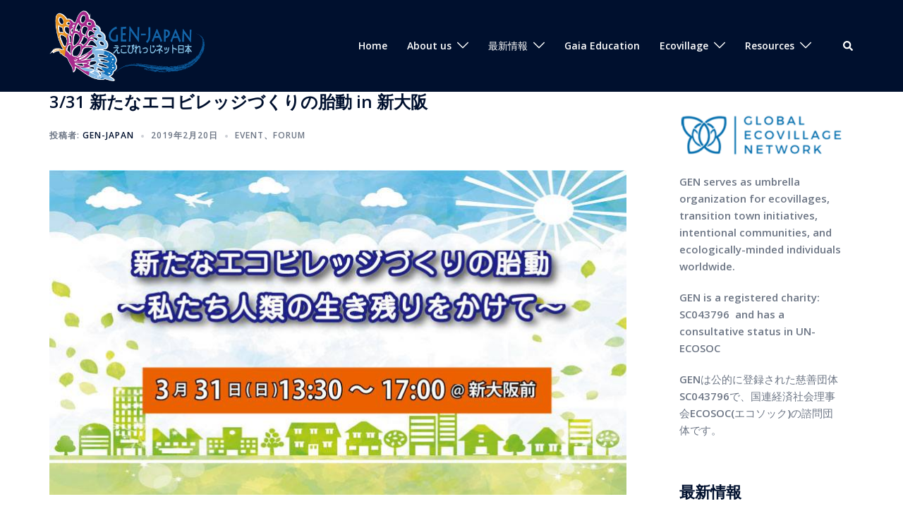

--- FILE ---
content_type: text/html; charset=UTF-8
request_url: http://gen-jp.org/2019/02/20/3-31/
body_size: 22192
content:
<!DOCTYPE html>
<html dir="ltr" lang="ja" prefix="og: https://ogp.me/ns#">
<head>
<meta charset="UTF-8">
<meta name="viewport" content="width=device-width, initial-scale=1">
<link rel="profile" href="http://gmpg.org/xfn/11">
<link rel="pingback" href="http://gen-jp.org/xmlrpc.php">

<title>3/31 新たなエコビレッジづくりの胎動 in 新大阪 - Global Ecovillage Network Japan</title>

		<!-- All in One SEO 4.8.5 - aioseo.com -->
	<meta name="description" content="～環境先進国ドイツ市民に学ぶ・私たち人類の生き残りをかけて～ 過度な経済活動によって、予想以上の速さで気候変" />
	<meta name="robots" content="max-image-preview:large" />
	<meta name="author" content="gen-japan"/>
	<link rel="canonical" href="http://gen-jp.org/2019/02/20/3-31/" />
	<meta name="generator" content="All in One SEO (AIOSEO) 4.8.5" />
		<meta property="og:locale" content="ja_JP" />
		<meta property="og:site_name" content="Global Ecovillage Network Japan - 私たちの足元に「つながり」を取り戻す！" />
		<meta property="og:type" content="article" />
		<meta property="og:title" content="3/31 新たなエコビレッジづくりの胎動 in 新大阪 - Global Ecovillage Network Japan" />
		<meta property="og:description" content="～環境先進国ドイツ市民に学ぶ・私たち人類の生き残りをかけて～ 過度な経済活動によって、予想以上の速さで気候変" />
		<meta property="og:url" content="http://gen-jp.org/2019/02/20/3-31/" />
		<meta property="article:published_time" content="2019-02-20T11:58:04+00:00" />
		<meta property="article:modified_time" content="2020-08-01T02:17:32+00:00" />
		<meta name="twitter:card" content="summary_large_image" />
		<meta name="twitter:title" content="3/31 新たなエコビレッジづくりの胎動 in 新大阪 - Global Ecovillage Network Japan" />
		<meta name="twitter:description" content="～環境先進国ドイツ市民に学ぶ・私たち人類の生き残りをかけて～ 過度な経済活動によって、予想以上の速さで気候変" />
		<script type="application/ld+json" class="aioseo-schema">
			{"@context":"https:\/\/schema.org","@graph":[{"@type":"BlogPosting","@id":"http:\/\/gen-jp.org\/2019\/02\/20\/3-31\/#blogposting","name":"3\/31 \u65b0\u305f\u306a\u30a8\u30b3\u30d3\u30ec\u30c3\u30b8\u3065\u304f\u308a\u306e\u80ce\u52d5 in \u65b0\u5927\u962a - Global Ecovillage Network Japan","headline":"3\/31 \u65b0\u305f\u306a\u30a8\u30b3\u30d3\u30ec\u30c3\u30b8\u3065\u304f\u308a\u306e\u80ce\u52d5 in \u65b0\u5927\u962a","author":{"@id":"http:\/\/gen-jp.org\/author\/gen-japan\/#author"},"publisher":{"@id":"http:\/\/gen-jp.org\/#organization"},"image":{"@type":"ImageObject","url":"http:\/\/gen-jp.org\/wp-content\/uploads\/2019\/02\/\u30a4\u30d9\u30f3\u30c8\u30da\u30fc\u30b82019-3-31.jpg","width":820,"height":461},"datePublished":"2019-02-20T20:58:04+09:00","dateModified":"2020-08-01T11:17:32+09:00","inLanguage":"ja","mainEntityOfPage":{"@id":"http:\/\/gen-jp.org\/2019\/02\/20\/3-31\/#webpage"},"isPartOf":{"@id":"http:\/\/gen-jp.org\/2019\/02\/20\/3-31\/#webpage"},"articleSection":"Event, forum"},{"@type":"BreadcrumbList","@id":"http:\/\/gen-jp.org\/2019\/02\/20\/3-31\/#breadcrumblist","itemListElement":[{"@type":"ListItem","@id":"http:\/\/gen-jp.org#listItem","position":1,"name":"Home","item":"http:\/\/gen-jp.org","nextItem":{"@type":"ListItem","@id":"http:\/\/gen-jp.org\/category\/forum\/#listItem","name":"forum"}},{"@type":"ListItem","@id":"http:\/\/gen-jp.org\/category\/forum\/#listItem","position":2,"name":"forum","item":"http:\/\/gen-jp.org\/category\/forum\/","nextItem":{"@type":"ListItem","@id":"http:\/\/gen-jp.org\/2019\/02\/20\/3-31\/#listItem","name":"3\/31 \u65b0\u305f\u306a\u30a8\u30b3\u30d3\u30ec\u30c3\u30b8\u3065\u304f\u308a\u306e\u80ce\u52d5 in \u65b0\u5927\u962a"},"previousItem":{"@type":"ListItem","@id":"http:\/\/gen-jp.org#listItem","name":"Home"}},{"@type":"ListItem","@id":"http:\/\/gen-jp.org\/2019\/02\/20\/3-31\/#listItem","position":3,"name":"3\/31 \u65b0\u305f\u306a\u30a8\u30b3\u30d3\u30ec\u30c3\u30b8\u3065\u304f\u308a\u306e\u80ce\u52d5 in \u65b0\u5927\u962a","previousItem":{"@type":"ListItem","@id":"http:\/\/gen-jp.org\/category\/forum\/#listItem","name":"forum"}}]},{"@type":"Organization","@id":"http:\/\/gen-jp.org\/#organization","name":"Global Ecovillage Network Japan","description":"\u79c1\u305f\u3061\u306e\u8db3\u5143\u306b\u300c\u3064\u306a\u304c\u308a\u300d\u3092\u53d6\u308a\u623b\u3059\uff01","url":"http:\/\/gen-jp.org\/"},{"@type":"Person","@id":"http:\/\/gen-jp.org\/author\/gen-japan\/#author","url":"http:\/\/gen-jp.org\/author\/gen-japan\/","name":"gen-japan"},{"@type":"WebPage","@id":"http:\/\/gen-jp.org\/2019\/02\/20\/3-31\/#webpage","url":"http:\/\/gen-jp.org\/2019\/02\/20\/3-31\/","name":"3\/31 \u65b0\u305f\u306a\u30a8\u30b3\u30d3\u30ec\u30c3\u30b8\u3065\u304f\u308a\u306e\u80ce\u52d5 in \u65b0\u5927\u962a - Global Ecovillage Network Japan","description":"\uff5e\u74b0\u5883\u5148\u9032\u56fd\u30c9\u30a4\u30c4\u5e02\u6c11\u306b\u5b66\u3076\u30fb\u79c1\u305f\u3061\u4eba\u985e\u306e\u751f\u304d\u6b8b\u308a\u3092\u304b\u3051\u3066\uff5e \u904e\u5ea6\u306a\u7d4c\u6e08\u6d3b\u52d5\u306b\u3088\u3063\u3066\u3001\u4e88\u60f3\u4ee5\u4e0a\u306e\u901f\u3055\u3067\u6c17\u5019\u5909","inLanguage":"ja","isPartOf":{"@id":"http:\/\/gen-jp.org\/#website"},"breadcrumb":{"@id":"http:\/\/gen-jp.org\/2019\/02\/20\/3-31\/#breadcrumblist"},"author":{"@id":"http:\/\/gen-jp.org\/author\/gen-japan\/#author"},"creator":{"@id":"http:\/\/gen-jp.org\/author\/gen-japan\/#author"},"image":{"@type":"ImageObject","url":"http:\/\/gen-jp.org\/wp-content\/uploads\/2019\/02\/\u30a4\u30d9\u30f3\u30c8\u30da\u30fc\u30b82019-3-31.jpg","@id":"http:\/\/gen-jp.org\/2019\/02\/20\/3-31\/#mainImage","width":820,"height":461},"primaryImageOfPage":{"@id":"http:\/\/gen-jp.org\/2019\/02\/20\/3-31\/#mainImage"},"datePublished":"2019-02-20T20:58:04+09:00","dateModified":"2020-08-01T11:17:32+09:00"},{"@type":"WebSite","@id":"http:\/\/gen-jp.org\/#website","url":"http:\/\/gen-jp.org\/","name":"Global Ecovillage Network Japan","description":"\u79c1\u305f\u3061\u306e\u8db3\u5143\u306b\u300c\u3064\u306a\u304c\u308a\u300d\u3092\u53d6\u308a\u623b\u3059\uff01","inLanguage":"ja","publisher":{"@id":"http:\/\/gen-jp.org\/#organization"}}]}
		</script>
		<!-- All in One SEO -->

<link rel='dns-prefetch' href='//fonts.googleapis.com' />
<link rel="alternate" type="application/rss+xml" title="Global Ecovillage Network Japan &raquo; フィード" href="http://gen-jp.org/feed/" />
<link rel="alternate" type="application/rss+xml" title="Global Ecovillage Network Japan &raquo; コメントフィード" href="http://gen-jp.org/comments/feed/" />
<link rel="alternate" title="oEmbed (JSON)" type="application/json+oembed" href="http://gen-jp.org/wp-json/oembed/1.0/embed?url=http%3A%2F%2Fgen-jp.org%2F2019%2F02%2F20%2F3-31%2F" />
<link rel="alternate" title="oEmbed (XML)" type="text/xml+oembed" href="http://gen-jp.org/wp-json/oembed/1.0/embed?url=http%3A%2F%2Fgen-jp.org%2F2019%2F02%2F20%2F3-31%2F&#038;format=xml" />
		<!-- This site uses the Google Analytics by MonsterInsights plugin v9.11.1 - Using Analytics tracking - https://www.monsterinsights.com/ -->
		<!-- Note: MonsterInsights is not currently configured on this site. The site owner needs to authenticate with Google Analytics in the MonsterInsights settings panel. -->
					<!-- No tracking code set -->
				<!-- / Google Analytics by MonsterInsights -->
		<style id='wp-img-auto-sizes-contain-inline-css' type='text/css'>
img:is([sizes=auto i],[sizes^="auto," i]){contain-intrinsic-size:3000px 1500px}
/*# sourceURL=wp-img-auto-sizes-contain-inline-css */
</style>
<link rel='stylesheet' id='sydney-bootstrap-css' href='http://gen-jp.org/wp-content/themes/sydney/css/bootstrap/bootstrap.min.css?ver=1' type='text/css' media='all' />
<style id='wp-block-library-inline-css' type='text/css'>
:root{--wp-block-synced-color:#7a00df;--wp-block-synced-color--rgb:122,0,223;--wp-bound-block-color:var(--wp-block-synced-color);--wp-editor-canvas-background:#ddd;--wp-admin-theme-color:#007cba;--wp-admin-theme-color--rgb:0,124,186;--wp-admin-theme-color-darker-10:#006ba1;--wp-admin-theme-color-darker-10--rgb:0,107,160.5;--wp-admin-theme-color-darker-20:#005a87;--wp-admin-theme-color-darker-20--rgb:0,90,135;--wp-admin-border-width-focus:2px}@media (min-resolution:192dpi){:root{--wp-admin-border-width-focus:1.5px}}.wp-element-button{cursor:pointer}:root .has-very-light-gray-background-color{background-color:#eee}:root .has-very-dark-gray-background-color{background-color:#313131}:root .has-very-light-gray-color{color:#eee}:root .has-very-dark-gray-color{color:#313131}:root .has-vivid-green-cyan-to-vivid-cyan-blue-gradient-background{background:linear-gradient(135deg,#00d084,#0693e3)}:root .has-purple-crush-gradient-background{background:linear-gradient(135deg,#34e2e4,#4721fb 50%,#ab1dfe)}:root .has-hazy-dawn-gradient-background{background:linear-gradient(135deg,#faaca8,#dad0ec)}:root .has-subdued-olive-gradient-background{background:linear-gradient(135deg,#fafae1,#67a671)}:root .has-atomic-cream-gradient-background{background:linear-gradient(135deg,#fdd79a,#004a59)}:root .has-nightshade-gradient-background{background:linear-gradient(135deg,#330968,#31cdcf)}:root .has-midnight-gradient-background{background:linear-gradient(135deg,#020381,#2874fc)}:root{--wp--preset--font-size--normal:16px;--wp--preset--font-size--huge:42px}.has-regular-font-size{font-size:1em}.has-larger-font-size{font-size:2.625em}.has-normal-font-size{font-size:var(--wp--preset--font-size--normal)}.has-huge-font-size{font-size:var(--wp--preset--font-size--huge)}.has-text-align-center{text-align:center}.has-text-align-left{text-align:left}.has-text-align-right{text-align:right}.has-fit-text{white-space:nowrap!important}#end-resizable-editor-section{display:none}.aligncenter{clear:both}.items-justified-left{justify-content:flex-start}.items-justified-center{justify-content:center}.items-justified-right{justify-content:flex-end}.items-justified-space-between{justify-content:space-between}.screen-reader-text{border:0;clip-path:inset(50%);height:1px;margin:-1px;overflow:hidden;padding:0;position:absolute;width:1px;word-wrap:normal!important}.screen-reader-text:focus{background-color:#ddd;clip-path:none;color:#444;display:block;font-size:1em;height:auto;left:5px;line-height:normal;padding:15px 23px 14px;text-decoration:none;top:5px;width:auto;z-index:100000}html :where(.has-border-color){border-style:solid}html :where([style*=border-top-color]){border-top-style:solid}html :where([style*=border-right-color]){border-right-style:solid}html :where([style*=border-bottom-color]){border-bottom-style:solid}html :where([style*=border-left-color]){border-left-style:solid}html :where([style*=border-width]){border-style:solid}html :where([style*=border-top-width]){border-top-style:solid}html :where([style*=border-right-width]){border-right-style:solid}html :where([style*=border-bottom-width]){border-bottom-style:solid}html :where([style*=border-left-width]){border-left-style:solid}html :where(img[class*=wp-image-]){height:auto;max-width:100%}:where(figure){margin:0 0 1em}html :where(.is-position-sticky){--wp-admin--admin-bar--position-offset:var(--wp-admin--admin-bar--height,0px)}@media screen and (max-width:600px){html :where(.is-position-sticky){--wp-admin--admin-bar--position-offset:0px}}

/*# sourceURL=wp-block-library-inline-css */
</style><style id='global-styles-inline-css' type='text/css'>
:root{--wp--preset--aspect-ratio--square: 1;--wp--preset--aspect-ratio--4-3: 4/3;--wp--preset--aspect-ratio--3-4: 3/4;--wp--preset--aspect-ratio--3-2: 3/2;--wp--preset--aspect-ratio--2-3: 2/3;--wp--preset--aspect-ratio--16-9: 16/9;--wp--preset--aspect-ratio--9-16: 9/16;--wp--preset--color--black: #000000;--wp--preset--color--cyan-bluish-gray: #abb8c3;--wp--preset--color--white: #ffffff;--wp--preset--color--pale-pink: #f78da7;--wp--preset--color--vivid-red: #cf2e2e;--wp--preset--color--luminous-vivid-orange: #ff6900;--wp--preset--color--luminous-vivid-amber: #fcb900;--wp--preset--color--light-green-cyan: #7bdcb5;--wp--preset--color--vivid-green-cyan: #00d084;--wp--preset--color--pale-cyan-blue: #8ed1fc;--wp--preset--color--vivid-cyan-blue: #0693e3;--wp--preset--color--vivid-purple: #9b51e0;--wp--preset--color--global-color-1: var(--sydney-global-color-1);--wp--preset--color--global-color-2: var(--sydney-global-color-2);--wp--preset--color--global-color-3: var(--sydney-global-color-3);--wp--preset--color--global-color-4: var(--sydney-global-color-4);--wp--preset--color--global-color-5: var(--sydney-global-color-5);--wp--preset--color--global-color-6: var(--sydney-global-color-6);--wp--preset--color--global-color-7: var(--sydney-global-color-7);--wp--preset--color--global-color-8: var(--sydney-global-color-8);--wp--preset--color--global-color-9: var(--sydney-global-color-9);--wp--preset--gradient--vivid-cyan-blue-to-vivid-purple: linear-gradient(135deg,rgb(6,147,227) 0%,rgb(155,81,224) 100%);--wp--preset--gradient--light-green-cyan-to-vivid-green-cyan: linear-gradient(135deg,rgb(122,220,180) 0%,rgb(0,208,130) 100%);--wp--preset--gradient--luminous-vivid-amber-to-luminous-vivid-orange: linear-gradient(135deg,rgb(252,185,0) 0%,rgb(255,105,0) 100%);--wp--preset--gradient--luminous-vivid-orange-to-vivid-red: linear-gradient(135deg,rgb(255,105,0) 0%,rgb(207,46,46) 100%);--wp--preset--gradient--very-light-gray-to-cyan-bluish-gray: linear-gradient(135deg,rgb(238,238,238) 0%,rgb(169,184,195) 100%);--wp--preset--gradient--cool-to-warm-spectrum: linear-gradient(135deg,rgb(74,234,220) 0%,rgb(151,120,209) 20%,rgb(207,42,186) 40%,rgb(238,44,130) 60%,rgb(251,105,98) 80%,rgb(254,248,76) 100%);--wp--preset--gradient--blush-light-purple: linear-gradient(135deg,rgb(255,206,236) 0%,rgb(152,150,240) 100%);--wp--preset--gradient--blush-bordeaux: linear-gradient(135deg,rgb(254,205,165) 0%,rgb(254,45,45) 50%,rgb(107,0,62) 100%);--wp--preset--gradient--luminous-dusk: linear-gradient(135deg,rgb(255,203,112) 0%,rgb(199,81,192) 50%,rgb(65,88,208) 100%);--wp--preset--gradient--pale-ocean: linear-gradient(135deg,rgb(255,245,203) 0%,rgb(182,227,212) 50%,rgb(51,167,181) 100%);--wp--preset--gradient--electric-grass: linear-gradient(135deg,rgb(202,248,128) 0%,rgb(113,206,126) 100%);--wp--preset--gradient--midnight: linear-gradient(135deg,rgb(2,3,129) 0%,rgb(40,116,252) 100%);--wp--preset--font-size--small: 13px;--wp--preset--font-size--medium: 20px;--wp--preset--font-size--large: 36px;--wp--preset--font-size--x-large: 42px;--wp--preset--spacing--20: 10px;--wp--preset--spacing--30: 20px;--wp--preset--spacing--40: 30px;--wp--preset--spacing--50: clamp(30px, 5vw, 60px);--wp--preset--spacing--60: clamp(30px, 7vw, 80px);--wp--preset--spacing--70: clamp(50px, 7vw, 100px);--wp--preset--spacing--80: clamp(50px, 10vw, 120px);--wp--preset--shadow--natural: 6px 6px 9px rgba(0, 0, 0, 0.2);--wp--preset--shadow--deep: 12px 12px 50px rgba(0, 0, 0, 0.4);--wp--preset--shadow--sharp: 6px 6px 0px rgba(0, 0, 0, 0.2);--wp--preset--shadow--outlined: 6px 6px 0px -3px rgb(255, 255, 255), 6px 6px rgb(0, 0, 0);--wp--preset--shadow--crisp: 6px 6px 0px rgb(0, 0, 0);}:root { --wp--style--global--content-size: 740px;--wp--style--global--wide-size: 1140px; }:where(body) { margin: 0; }.wp-site-blocks { padding-top: var(--wp--style--root--padding-top); padding-bottom: var(--wp--style--root--padding-bottom); }.has-global-padding { padding-right: var(--wp--style--root--padding-right); padding-left: var(--wp--style--root--padding-left); }.has-global-padding > .alignfull { margin-right: calc(var(--wp--style--root--padding-right) * -1); margin-left: calc(var(--wp--style--root--padding-left) * -1); }.has-global-padding :where(:not(.alignfull.is-layout-flow) > .has-global-padding:not(.wp-block-block, .alignfull)) { padding-right: 0; padding-left: 0; }.has-global-padding :where(:not(.alignfull.is-layout-flow) > .has-global-padding:not(.wp-block-block, .alignfull)) > .alignfull { margin-left: 0; margin-right: 0; }.wp-site-blocks > .alignleft { float: left; margin-right: 2em; }.wp-site-blocks > .alignright { float: right; margin-left: 2em; }.wp-site-blocks > .aligncenter { justify-content: center; margin-left: auto; margin-right: auto; }:where(.wp-site-blocks) > * { margin-block-start: 24px; margin-block-end: 0; }:where(.wp-site-blocks) > :first-child { margin-block-start: 0; }:where(.wp-site-blocks) > :last-child { margin-block-end: 0; }:root { --wp--style--block-gap: 24px; }:root :where(.is-layout-flow) > :first-child{margin-block-start: 0;}:root :where(.is-layout-flow) > :last-child{margin-block-end: 0;}:root :where(.is-layout-flow) > *{margin-block-start: 24px;margin-block-end: 0;}:root :where(.is-layout-constrained) > :first-child{margin-block-start: 0;}:root :where(.is-layout-constrained) > :last-child{margin-block-end: 0;}:root :where(.is-layout-constrained) > *{margin-block-start: 24px;margin-block-end: 0;}:root :where(.is-layout-flex){gap: 24px;}:root :where(.is-layout-grid){gap: 24px;}.is-layout-flow > .alignleft{float: left;margin-inline-start: 0;margin-inline-end: 2em;}.is-layout-flow > .alignright{float: right;margin-inline-start: 2em;margin-inline-end: 0;}.is-layout-flow > .aligncenter{margin-left: auto !important;margin-right: auto !important;}.is-layout-constrained > .alignleft{float: left;margin-inline-start: 0;margin-inline-end: 2em;}.is-layout-constrained > .alignright{float: right;margin-inline-start: 2em;margin-inline-end: 0;}.is-layout-constrained > .aligncenter{margin-left: auto !important;margin-right: auto !important;}.is-layout-constrained > :where(:not(.alignleft):not(.alignright):not(.alignfull)){max-width: var(--wp--style--global--content-size);margin-left: auto !important;margin-right: auto !important;}.is-layout-constrained > .alignwide{max-width: var(--wp--style--global--wide-size);}body .is-layout-flex{display: flex;}.is-layout-flex{flex-wrap: wrap;align-items: center;}.is-layout-flex > :is(*, div){margin: 0;}body .is-layout-grid{display: grid;}.is-layout-grid > :is(*, div){margin: 0;}body{--wp--style--root--padding-top: 0px;--wp--style--root--padding-right: 0px;--wp--style--root--padding-bottom: 0px;--wp--style--root--padding-left: 0px;}a:where(:not(.wp-element-button)){text-decoration: underline;}:root :where(.wp-element-button, .wp-block-button__link){background-color: #32373c;border-width: 0;color: #fff;font-family: inherit;font-size: inherit;font-style: inherit;font-weight: inherit;letter-spacing: inherit;line-height: inherit;padding-top: calc(0.667em + 2px);padding-right: calc(1.333em + 2px);padding-bottom: calc(0.667em + 2px);padding-left: calc(1.333em + 2px);text-decoration: none;text-transform: inherit;}.has-black-color{color: var(--wp--preset--color--black) !important;}.has-cyan-bluish-gray-color{color: var(--wp--preset--color--cyan-bluish-gray) !important;}.has-white-color{color: var(--wp--preset--color--white) !important;}.has-pale-pink-color{color: var(--wp--preset--color--pale-pink) !important;}.has-vivid-red-color{color: var(--wp--preset--color--vivid-red) !important;}.has-luminous-vivid-orange-color{color: var(--wp--preset--color--luminous-vivid-orange) !important;}.has-luminous-vivid-amber-color{color: var(--wp--preset--color--luminous-vivid-amber) !important;}.has-light-green-cyan-color{color: var(--wp--preset--color--light-green-cyan) !important;}.has-vivid-green-cyan-color{color: var(--wp--preset--color--vivid-green-cyan) !important;}.has-pale-cyan-blue-color{color: var(--wp--preset--color--pale-cyan-blue) !important;}.has-vivid-cyan-blue-color{color: var(--wp--preset--color--vivid-cyan-blue) !important;}.has-vivid-purple-color{color: var(--wp--preset--color--vivid-purple) !important;}.has-global-color-1-color{color: var(--wp--preset--color--global-color-1) !important;}.has-global-color-2-color{color: var(--wp--preset--color--global-color-2) !important;}.has-global-color-3-color{color: var(--wp--preset--color--global-color-3) !important;}.has-global-color-4-color{color: var(--wp--preset--color--global-color-4) !important;}.has-global-color-5-color{color: var(--wp--preset--color--global-color-5) !important;}.has-global-color-6-color{color: var(--wp--preset--color--global-color-6) !important;}.has-global-color-7-color{color: var(--wp--preset--color--global-color-7) !important;}.has-global-color-8-color{color: var(--wp--preset--color--global-color-8) !important;}.has-global-color-9-color{color: var(--wp--preset--color--global-color-9) !important;}.has-black-background-color{background-color: var(--wp--preset--color--black) !important;}.has-cyan-bluish-gray-background-color{background-color: var(--wp--preset--color--cyan-bluish-gray) !important;}.has-white-background-color{background-color: var(--wp--preset--color--white) !important;}.has-pale-pink-background-color{background-color: var(--wp--preset--color--pale-pink) !important;}.has-vivid-red-background-color{background-color: var(--wp--preset--color--vivid-red) !important;}.has-luminous-vivid-orange-background-color{background-color: var(--wp--preset--color--luminous-vivid-orange) !important;}.has-luminous-vivid-amber-background-color{background-color: var(--wp--preset--color--luminous-vivid-amber) !important;}.has-light-green-cyan-background-color{background-color: var(--wp--preset--color--light-green-cyan) !important;}.has-vivid-green-cyan-background-color{background-color: var(--wp--preset--color--vivid-green-cyan) !important;}.has-pale-cyan-blue-background-color{background-color: var(--wp--preset--color--pale-cyan-blue) !important;}.has-vivid-cyan-blue-background-color{background-color: var(--wp--preset--color--vivid-cyan-blue) !important;}.has-vivid-purple-background-color{background-color: var(--wp--preset--color--vivid-purple) !important;}.has-global-color-1-background-color{background-color: var(--wp--preset--color--global-color-1) !important;}.has-global-color-2-background-color{background-color: var(--wp--preset--color--global-color-2) !important;}.has-global-color-3-background-color{background-color: var(--wp--preset--color--global-color-3) !important;}.has-global-color-4-background-color{background-color: var(--wp--preset--color--global-color-4) !important;}.has-global-color-5-background-color{background-color: var(--wp--preset--color--global-color-5) !important;}.has-global-color-6-background-color{background-color: var(--wp--preset--color--global-color-6) !important;}.has-global-color-7-background-color{background-color: var(--wp--preset--color--global-color-7) !important;}.has-global-color-8-background-color{background-color: var(--wp--preset--color--global-color-8) !important;}.has-global-color-9-background-color{background-color: var(--wp--preset--color--global-color-9) !important;}.has-black-border-color{border-color: var(--wp--preset--color--black) !important;}.has-cyan-bluish-gray-border-color{border-color: var(--wp--preset--color--cyan-bluish-gray) !important;}.has-white-border-color{border-color: var(--wp--preset--color--white) !important;}.has-pale-pink-border-color{border-color: var(--wp--preset--color--pale-pink) !important;}.has-vivid-red-border-color{border-color: var(--wp--preset--color--vivid-red) !important;}.has-luminous-vivid-orange-border-color{border-color: var(--wp--preset--color--luminous-vivid-orange) !important;}.has-luminous-vivid-amber-border-color{border-color: var(--wp--preset--color--luminous-vivid-amber) !important;}.has-light-green-cyan-border-color{border-color: var(--wp--preset--color--light-green-cyan) !important;}.has-vivid-green-cyan-border-color{border-color: var(--wp--preset--color--vivid-green-cyan) !important;}.has-pale-cyan-blue-border-color{border-color: var(--wp--preset--color--pale-cyan-blue) !important;}.has-vivid-cyan-blue-border-color{border-color: var(--wp--preset--color--vivid-cyan-blue) !important;}.has-vivid-purple-border-color{border-color: var(--wp--preset--color--vivid-purple) !important;}.has-global-color-1-border-color{border-color: var(--wp--preset--color--global-color-1) !important;}.has-global-color-2-border-color{border-color: var(--wp--preset--color--global-color-2) !important;}.has-global-color-3-border-color{border-color: var(--wp--preset--color--global-color-3) !important;}.has-global-color-4-border-color{border-color: var(--wp--preset--color--global-color-4) !important;}.has-global-color-5-border-color{border-color: var(--wp--preset--color--global-color-5) !important;}.has-global-color-6-border-color{border-color: var(--wp--preset--color--global-color-6) !important;}.has-global-color-7-border-color{border-color: var(--wp--preset--color--global-color-7) !important;}.has-global-color-8-border-color{border-color: var(--wp--preset--color--global-color-8) !important;}.has-global-color-9-border-color{border-color: var(--wp--preset--color--global-color-9) !important;}.has-vivid-cyan-blue-to-vivid-purple-gradient-background{background: var(--wp--preset--gradient--vivid-cyan-blue-to-vivid-purple) !important;}.has-light-green-cyan-to-vivid-green-cyan-gradient-background{background: var(--wp--preset--gradient--light-green-cyan-to-vivid-green-cyan) !important;}.has-luminous-vivid-amber-to-luminous-vivid-orange-gradient-background{background: var(--wp--preset--gradient--luminous-vivid-amber-to-luminous-vivid-orange) !important;}.has-luminous-vivid-orange-to-vivid-red-gradient-background{background: var(--wp--preset--gradient--luminous-vivid-orange-to-vivid-red) !important;}.has-very-light-gray-to-cyan-bluish-gray-gradient-background{background: var(--wp--preset--gradient--very-light-gray-to-cyan-bluish-gray) !important;}.has-cool-to-warm-spectrum-gradient-background{background: var(--wp--preset--gradient--cool-to-warm-spectrum) !important;}.has-blush-light-purple-gradient-background{background: var(--wp--preset--gradient--blush-light-purple) !important;}.has-blush-bordeaux-gradient-background{background: var(--wp--preset--gradient--blush-bordeaux) !important;}.has-luminous-dusk-gradient-background{background: var(--wp--preset--gradient--luminous-dusk) !important;}.has-pale-ocean-gradient-background{background: var(--wp--preset--gradient--pale-ocean) !important;}.has-electric-grass-gradient-background{background: var(--wp--preset--gradient--electric-grass) !important;}.has-midnight-gradient-background{background: var(--wp--preset--gradient--midnight) !important;}.has-small-font-size{font-size: var(--wp--preset--font-size--small) !important;}.has-medium-font-size{font-size: var(--wp--preset--font-size--medium) !important;}.has-large-font-size{font-size: var(--wp--preset--font-size--large) !important;}.has-x-large-font-size{font-size: var(--wp--preset--font-size--x-large) !important;}
/*# sourceURL=global-styles-inline-css */
</style>

<link rel='stylesheet' id='liquid-block-speech-css' href='http://gen-jp.org/wp-content/plugins/liquid-speech-balloon/css/block.css?ver=6.9' type='text/css' media='all' />
<link rel='stylesheet' id='contact-form-7-css' href='http://gen-jp.org/wp-content/plugins/contact-form-7/includes/css/styles.css?ver=6.1.4' type='text/css' media='all' />
<link rel='stylesheet' id='rt-fontawsome-css' href='http://gen-jp.org/wp-content/plugins/the-post-grid/assets/vendor/font-awesome/css/font-awesome.min.css?ver=7.8.8' type='text/css' media='all' />
<link rel='stylesheet' id='rt-tpg-css' href='http://gen-jp.org/wp-content/plugins/the-post-grid/assets/css/thepostgrid.min.css?ver=7.8.8' type='text/css' media='all' />
<link rel='stylesheet' id='sydney-google-fonts-css' href='https://fonts.googleapis.com/css2?family=Open+Sans%3Awght%40600&#038;display=swap&#038;ver=20250902' type='text/css' media='all' />
<link rel='stylesheet' id='sydney-siteorigin-css' href='http://gen-jp.org/wp-content/themes/sydney/css/components/siteorigin.min.css?ver=20251002' type='text/css' media='all' />
<link rel='stylesheet' id='sydney-font-awesome-css' href='http://gen-jp.org/wp-content/themes/sydney/fonts/font-awesome.min.css?ver=20250902' type='text/css' media='all' />
<link rel='stylesheet' id='sydney-style-min-css' href='http://gen-jp.org/wp-content/themes/sydney/css/styles.min.css?ver=20250404' type='text/css' media='all' />
<style id='sydney-style-min-inline-css' type='text/css'>
.site-header{background-color:rgba(0,0,0,0.9);}.woocommerce ul.products li.product{text-align:center;}html{scroll-behavior:smooth;}.header-image{background-size:cover;}.header-image{height:800px;}:root{--sydney-global-color-1:#8224e3;--sydney-global-color-2:#b73d3d;--sydney-global-color-3:#233452;--sydney-global-color-4:#00102E;--sydney-global-color-5:#6d7685;--sydney-global-color-6:#00102E;--sydney-global-color-7:#F4F5F7;--sydney-global-color-8:#dbdbdb;--sydney-global-color-9:#ffffff;}.llms-student-dashboard .llms-button-secondary:hover,.llms-button-action:hover,.read-more-gt,.widget-area .widget_fp_social a,#mainnav ul li a:hover,.sydney_contact_info_widget span,.roll-team .team-content .name,.roll-team .team-item .team-pop .team-social li:hover a,.roll-infomation li.address:before,.roll-infomation li.phone:before,.roll-infomation li.email:before,.roll-testimonials .name,.roll-button.border,.roll-button:hover,.roll-icon-list .icon i,.roll-icon-list .content h3 a:hover,.roll-icon-box.white .content h3 a,.roll-icon-box .icon i,.roll-icon-box .content h3 a:hover,.switcher-container .switcher-icon a:focus,.go-top:hover,.hentry .meta-post a:hover,#mainnav > ul > li > a.active,#mainnav > ul > li > a:hover,button:hover,input[type="button"]:hover,input[type="reset"]:hover,input[type="submit"]:hover,.text-color,.social-menu-widget a,.social-menu-widget a:hover,.archive .team-social li a,a,h1 a,h2 a,h3 a,h4 a,h5 a,h6 a,.classic-alt .meta-post a,.single .hentry .meta-post a,.content-area.modern .hentry .meta-post span:before,.content-area.modern .post-cat{color:var(--sydney-global-color-1)}.llms-student-dashboard .llms-button-secondary,.llms-button-action,.woocommerce #respond input#submit,.woocommerce a.button,.woocommerce button.button,.woocommerce input.button,.project-filter li a.active,.project-filter li a:hover,.preloader .pre-bounce1,.preloader .pre-bounce2,.roll-team .team-item .team-pop,.roll-progress .progress-animate,.roll-socials li a:hover,.roll-project .project-item .project-pop,.roll-project .project-filter li.active,.roll-project .project-filter li:hover,.roll-button.light:hover,.roll-button.border:hover,.roll-button,.roll-icon-box.white .icon,.owl-theme .owl-controls .owl-page.active span,.owl-theme .owl-controls.clickable .owl-page:hover span,.go-top,.bottom .socials li:hover a,.sidebar .widget:before,.blog-pagination ul li.active,.blog-pagination ul li:hover a,.content-area .hentry:after,.text-slider .maintitle:after,.error-wrap #search-submit:hover,#mainnav .sub-menu li:hover > a,#mainnav ul li ul:after,button,input[type="button"],input[type="reset"],input[type="submit"],.panel-grid-cell .widget-title:after,.cart-amount{background-color:var(--sydney-global-color-1)}.llms-student-dashboard .llms-button-secondary,.llms-student-dashboard .llms-button-secondary:hover,.llms-button-action,.llms-button-action:hover,.roll-socials li a:hover,.roll-socials li a,.roll-button.light:hover,.roll-button.border,.roll-button,.roll-icon-list .icon,.roll-icon-box .icon,.owl-theme .owl-controls .owl-page span,.comment .comment-detail,.widget-tags .tag-list a:hover,.blog-pagination ul li,.error-wrap #search-submit:hover,textarea:focus,input[type="text"]:focus,input[type="password"]:focus,input[type="date"]:focus,input[type="number"]:focus,input[type="email"]:focus,input[type="url"]:focus,input[type="search"]:focus,input[type="tel"]:focus,button,input[type="button"],input[type="reset"],input[type="submit"],.archive .team-social li a{border-color:var(--sydney-global-color-1)}.sydney_contact_info_widget span{fill:var(--sydney-global-color-1);}.go-top:hover svg{stroke:var(--sydney-global-color-1);}.site-header.float-header{background-color:rgba(0,0,0,0.9);}@media only screen and (max-width:1024px){.site-header{background-color:#000000;}}#mainnav ul li a,#mainnav ul li::before{color:#ffffff}#mainnav .sub-menu li a{color:#8224e3}#mainnav .sub-menu li a{background:#1c1c1c}.text-slider .maintitle,.text-slider .subtitle{color:#eeee22}body{color:#47425d}#secondary{background-color:#ffffff}#secondary,#secondary a:not(.wp-block-button__link){color:#6d7685}.btn-menu .sydney-svg-icon{fill:#ffffff}#mainnav ul li a:hover,.main-header #mainnav .menu > li > a:hover{color:#d65050}.overlay{background-color:#000000}.page-wrap{padding-top:0;}.page-wrap{padding-bottom:0;}@media only screen and (max-width:1025px){.mobile-slide{display:block;}.slide-item{background-image:none !important;}.header-slider{}.slide-item{height:auto !important;}.slide-inner{min-height:initial;}}.go-top.show{border-radius:2px;bottom:10px;}.go-top.position-right{right:20px;}.go-top.position-left{left:20px;}.go-top{background-color:;}.go-top:hover{background-color:;}.go-top{color:;}.go-top svg{stroke:;}.go-top:hover{color:;}.go-top:hover svg{stroke:;}.go-top .sydney-svg-icon,.go-top .sydney-svg-icon svg{width:16px;height:16px;}.go-top{padding:15px;}@media (min-width:992px){.site-info{font-size:16px;}}@media (min-width:576px) and (max-width:991px){.site-info{font-size:16px;}}@media (max-width:575px){.site-info{font-size:16px;}}.site-info{border-top:0;}.footer-widgets-grid{gap:30px;}@media (min-width:992px){.footer-widgets-grid{padding-top:95px;padding-bottom:95px;}}@media (min-width:576px) and (max-width:991px){.footer-widgets-grid{padding-top:60px;padding-bottom:60px;}}@media (max-width:575px){.footer-widgets-grid{padding-top:60px;padding-bottom:60px;}}@media (min-width:992px){.sidebar-column .widget .widget-title{font-size:22px;}}@media (min-width:576px) and (max-width:991px){.sidebar-column .widget .widget-title{font-size:22px;}}@media (max-width:575px){.sidebar-column .widget .widget-title{font-size:22px;}}@media (min-width:992px){.footer-widgets{font-size:16px;}}@media (min-width:576px) and (max-width:991px){.footer-widgets{font-size:16px;}}@media (max-width:575px){.footer-widgets{font-size:16px;}}.footer-widgets{background-color:#252525;}.sidebar-column .widget .widget-title{color:;}.sidebar-column .widget h1,.sidebar-column .widget h2,.sidebar-column .widget h3,.sidebar-column .widget h4,.sidebar-column .widget h5,.sidebar-column .widget h6{color:;}.sidebar-column .widget{color:#a8a8a8;}#sidebar-footer .widget a{color:;}#sidebar-footer .widget a:hover{color:;}.site-footer{background-color:#1c1c1c;}.site-info,.site-info a{color:#666666;}.site-info .sydney-svg-icon svg{fill:#666666;}.site-info{padding-top:20px;padding-bottom:20px;}@media (min-width:992px){button,.roll-button,a.button,.wp-block-button__link,.wp-block-button.is-style-outline a,input[type="button"],input[type="reset"],input[type="submit"]{padding-top:12px;padding-bottom:12px;}}@media (min-width:576px) and (max-width:991px){button,.roll-button,a.button,.wp-block-button__link,.wp-block-button.is-style-outline a,input[type="button"],input[type="reset"],input[type="submit"]{padding-top:12px;padding-bottom:12px;}}@media (max-width:575px){button,.roll-button,a.button,.wp-block-button__link,.wp-block-button.is-style-outline a,input[type="button"],input[type="reset"],input[type="submit"]{padding-top:12px;padding-bottom:12px;}}@media (min-width:992px){button,.roll-button,a.button,.wp-block-button__link,.wp-block-button.is-style-outline a,input[type="button"],input[type="reset"],input[type="submit"]{padding-left:35px;padding-right:35px;}}@media (min-width:576px) and (max-width:991px){button,.roll-button,a.button,.wp-block-button__link,.wp-block-button.is-style-outline a,input[type="button"],input[type="reset"],input[type="submit"]{padding-left:35px;padding-right:35px;}}@media (max-width:575px){button,.roll-button,a.button,.wp-block-button__link,.wp-block-button.is-style-outline a,input[type="button"],input[type="reset"],input[type="submit"]{padding-left:35px;padding-right:35px;}}button,.roll-button,a.button,.wp-block-button__link,input[type="button"],input[type="reset"],input[type="submit"]{border-radius:0;}@media (min-width:992px){button,.roll-button,a.button,.wp-block-button__link,input[type="button"],input[type="reset"],input[type="submit"]{font-size:14px;}}@media (min-width:576px) and (max-width:991px){button,.roll-button,a.button,.wp-block-button__link,input[type="button"],input[type="reset"],input[type="submit"]{font-size:14px;}}@media (max-width:575px){button,.roll-button,a.button,.wp-block-button__link,input[type="button"],input[type="reset"],input[type="submit"]{font-size:14px;}}button,.roll-button,a.button,.wp-block-button__link,input[type="button"],input[type="reset"],input[type="submit"]{text-transform:uppercase;}button,.wp-element-button,div.wpforms-container-full:not(.wpforms-block) .wpforms-form input[type=submit],div.wpforms-container-full:not(.wpforms-block) .wpforms-form button[type=submit],div.wpforms-container-full:not(.wpforms-block) .wpforms-form .wpforms-page-button,.roll-button,a.button,.wp-block-button__link,input[type="button"],input[type="reset"],input[type="submit"]{background-color:;}button:hover,.wp-element-button:hover,div.wpforms-container-full:not(.wpforms-block) .wpforms-form input[type=submit]:hover,div.wpforms-container-full:not(.wpforms-block) .wpforms-form button[type=submit]:hover,div.wpforms-container-full:not(.wpforms-block) .wpforms-form .wpforms-page-button:hover,.roll-button:hover,a.button:hover,.wp-block-button__link:hover,input[type="button"]:hover,input[type="reset"]:hover,input[type="submit"]:hover{background-color:;}button,#sidebar-footer a.wp-block-button__link,.wp-element-button,div.wpforms-container-full:not(.wpforms-block) .wpforms-form input[type=submit],div.wpforms-container-full:not(.wpforms-block) .wpforms-form button[type=submit],div.wpforms-container-full:not(.wpforms-block) .wpforms-form .wpforms-page-button,.checkout-button.button,a.button,.wp-block-button__link,input[type="button"],input[type="reset"],input[type="submit"]{color:;}button:hover,#sidebar-footer .wp-block-button__link:hover,.wp-element-button:hover,div.wpforms-container-full:not(.wpforms-block) .wpforms-form input[type=submit]:hover,div.wpforms-container-full:not(.wpforms-block) .wpforms-form button[type=submit]:hover,div.wpforms-container-full:not(.wpforms-block) .wpforms-form .wpforms-page-button:hover,.roll-button:hover,a.button:hover,.wp-block-button__link:hover,input[type="button"]:hover,input[type="reset"]:hover,input[type="submit"]:hover{color:;}.is-style-outline .wp-block-button__link,div.wpforms-container-full:not(.wpforms-block) .wpforms-form input[type=submit],div.wpforms-container-full:not(.wpforms-block) .wpforms-form button[type=submit],div.wpforms-container-full:not(.wpforms-block) .wpforms-form .wpforms-page-button,.roll-button,.wp-block-button__link.is-style-outline,button,a.button,.wp-block-button__link,input[type="button"],input[type="reset"],input[type="submit"]{border-color:;}button:hover,div.wpforms-container-full:not(.wpforms-block) .wpforms-form input[type=submit]:hover,div.wpforms-container-full:not(.wpforms-block) .wpforms-form button[type=submit]:hover,div.wpforms-container-full:not(.wpforms-block) .wpforms-form .wpforms-page-button:hover,.roll-button:hover,a.button:hover,.wp-block-button__link:hover,input[type="button"]:hover,input[type="reset"]:hover,input[type="submit"]:hover{border-color:;}.posts-layout .list-image{width:30%;}.posts-layout .list-content{width:70%;}.content-area:not(.layout4):not(.layout6) .posts-layout .entry-thumb{margin:0 0 24px 0;}.layout4 .entry-thumb,.layout6 .entry-thumb{margin:0 24px 0 0;}.layout6 article:nth-of-type(even) .list-image .entry-thumb{margin:0 0 0 24px;}.posts-layout .entry-header{margin-bottom:24px;}.posts-layout .entry-meta.below-excerpt{margin:15px 0 0;}.posts-layout .entry-meta.above-title{margin:0 0 15px;}.single .entry-header .entry-title{color:;}.single .entry-header .entry-meta,.single .entry-header .entry-meta a{color:;}@media (min-width:992px){.single .entry-meta{font-size:12px;}}@media (min-width:576px) and (max-width:991px){.single .entry-meta{font-size:12px;}}@media (max-width:575px){.single .entry-meta{font-size:12px;}}@media (min-width:992px){.single .entry-header .entry-title{font-size:24px;}}@media (min-width:576px) and (max-width:991px){.single .entry-header .entry-title{font-size:32px;}}@media (max-width:575px){.single .entry-header .entry-title{font-size:32px;}}.posts-layout .entry-post{color:#233452;}.posts-layout .entry-title a{color:#00102E;}.posts-layout .author,.posts-layout .entry-meta a{color:#6d7685;}@media (min-width:992px){.posts-layout .entry-post{font-size:16px;}}@media (min-width:576px) and (max-width:991px){.posts-layout .entry-post{font-size:16px;}}@media (max-width:575px){.posts-layout .entry-post{font-size:16px;}}@media (min-width:992px){.posts-layout .entry-meta{font-size:12px;}}@media (min-width:576px) and (max-width:991px){.posts-layout .entry-meta{font-size:12px;}}@media (max-width:575px){.posts-layout .entry-meta{font-size:12px;}}@media (min-width:992px){.posts-layout .entry-title{font-size:32px;}}@media (min-width:576px) and (max-width:991px){.posts-layout .entry-title{font-size:32px;}}@media (max-width:575px){.posts-layout .entry-title{font-size:32px;}}.single .entry-header{margin-bottom:40px;}.single .entry-thumb{margin-bottom:40px;}.single .entry-meta-above{margin-bottom:24px;}.single .entry-meta-below{margin-top:24px;}@media (min-width:992px){.custom-logo-link img{max-width:180px;}}@media (min-width:576px) and (max-width:991px){.custom-logo-link img{max-width:100px;}}@media (max-width:575px){.custom-logo-link img{max-width:100px;}}.main-header,.bottom-header-row{border-bottom:0 solid rgba(255,255,255,0.1);}.header_layout_3,.header_layout_4,.header_layout_5{border-bottom:1px solid rgba(255,255,255,0.1);}.main-header:not(.sticky-active),.header-search-form{background-color:;}.main-header.sticky-active{background-color:;}.main-header .site-title a,.main-header .site-description,.main-header #mainnav .menu > li > a,#mainnav .nav-menu > li > a,.main-header .header-contact a{color:;}.main-header .sydney-svg-icon svg,.main-header .dropdown-symbol .sydney-svg-icon svg{fill:;}.sticky-active .main-header .site-title a,.sticky-active .main-header .site-description,.sticky-active .main-header #mainnav .menu > li > a,.sticky-active .main-header .header-contact a,.sticky-active .main-header .logout-link,.sticky-active .main-header .html-item,.sticky-active .main-header .sydney-login-toggle{color:;}.sticky-active .main-header .sydney-svg-icon svg,.sticky-active .main-header .dropdown-symbol .sydney-svg-icon svg{fill:;}.bottom-header-row{background-color:;}.bottom-header-row,.bottom-header-row .header-contact a,.bottom-header-row #mainnav .menu > li > a{color:;}.bottom-header-row #mainnav .menu > li > a:hover{color:;}.bottom-header-row .header-item svg,.dropdown-symbol .sydney-svg-icon svg{fill:;}.main-header .site-header-inner,.main-header .top-header-row{padding-top:15px;padding-bottom:15px;}.bottom-header-inner{padding-top:15px;padding-bottom:15px;}.bottom-header-row #mainnav ul ul li,.main-header #mainnav ul ul li{background-color:;}.bottom-header-row #mainnav ul ul li a,.bottom-header-row #mainnav ul ul li:hover a,.main-header #mainnav ul ul li:hover a,.main-header #mainnav ul ul li a{color:;}.bottom-header-row #mainnav ul ul li svg,.main-header #mainnav ul ul li svg{fill:;}.header-item .sydney-svg-icon{width:px;height:px;}.header-item .sydney-svg-icon svg{max-height:-2px;}.header-search-form{background-color:;}#mainnav .sub-menu li:hover>a,.main-header #mainnav ul ul li:hover>a{color:;}.main-header-cart .count-number{color:;}.main-header-cart .widget_shopping_cart .widgettitle:after,.main-header-cart .widget_shopping_cart .woocommerce-mini-cart__buttons:before{background-color:rgba(33,33,33,0.9);}.sydney-offcanvas-menu .mainnav ul li,.mobile-header-item.offcanvas-items,.mobile-header-item.offcanvas-items .social-profile{text-align:left;}.sydney-offcanvas-menu #mainnav ul li{text-align:left;}.sydney-offcanvas-menu #mainnav ul ul a{color:;}.sydney-offcanvas-menu #mainnav > div > ul > li > a{font-size:18px;}.sydney-offcanvas-menu #mainnav ul ul li a{font-size:16px;}.sydney-offcanvas-menu .mainnav a{padding:10px 0;}#masthead-mobile{background-color:;}#masthead-mobile .site-description,#masthead-mobile a:not(.button){color:;}#masthead-mobile svg{fill:;}.mobile-header{padding-top:15px;padding-bottom:15px;}.sydney-offcanvas-menu{background-color:#00102E;}.offcanvas-header-custom-text,.sydney-offcanvas-menu,.sydney-offcanvas-menu #mainnav a:not(.button),.sydney-offcanvas-menu a:not(.button){color:#ffffff;}.sydney-offcanvas-menu svg,.sydney-offcanvas-menu .dropdown-symbol .sydney-svg-icon svg{fill:#ffffff;}@media (min-width:992px){.site-logo{max-height:100px;}}@media (min-width:576px) and (max-width:991px){.site-logo{max-height:100px;}}@media (max-width:575px){.site-logo{max-height:100px;}}.site-title a,.site-title a:visited,.main-header .site-title a,.main-header .site-title a:visited{color:#ffffff}.site-description,.main-header .site-description{color:}@media (min-width:992px){.site-title{font-size:30px;}}@media (min-width:576px) and (max-width:991px){.site-title{font-size:24px;}}@media (max-width:575px){.site-title{font-size:20px;}}@media (min-width:992px){.site-description{font-size:16px;}}@media (min-width:576px) and (max-width:991px){.site-description{font-size:16px;}}@media (max-width:575px){.site-description{font-size:16px;}}body{font-family:Open Sans,sans-serif;font-weight:regular;}h1,h2,h3,h4,h5,h6,.site-title{font-family:Open Sans,sans-serif;font-weight:600;}h1,h2,h3,h4,h5,h6,.site-title{text-decoration:;text-transform:;font-style:;line-height:1.2;letter-spacing:px;}@media (min-width:992px){h1:not(.site-title){font-size:36px;}}@media (min-width:576px) and (max-width:991px){h1:not(.site-title){font-size:42px;}}@media (max-width:575px){h1:not(.site-title){font-size:32px;}}@media (min-width:992px){h2{font-size:32px;}}@media (min-width:576px) and (max-width:991px){h2{font-size:32px;}}@media (max-width:575px){h2{font-size:24px;}}@media (min-width:992px){h3{font-size:28px;}}@media (min-width:576px) and (max-width:991px){h3{font-size:24px;}}@media (max-width:575px){h3{font-size:20px;}}@media (min-width:992px){h4{font-size:20px;}}@media (min-width:576px) and (max-width:991px){h4{font-size:18px;}}@media (max-width:575px){h4{font-size:18px;}}@media (min-width:992px){h5{font-size:18px;}}@media (min-width:576px) and (max-width:991px){h5{font-size:16px;}}@media (max-width:575px){h5{font-size:16px;}}@media (min-width:992px){h6{font-size:16px;}}@media (min-width:576px) and (max-width:991px){h6{font-size:14px;}}@media (max-width:575px){h6{font-size:14px;}}p,.posts-layout .entry-post{text-decoration:}body,.posts-layout .entry-post{text-transform:;font-style:;line-height:1.6;letter-spacing:px;}@media (min-width:992px){body{font-size:15px;}}@media (min-width:576px) and (max-width:991px){body{font-size:15px;}}@media (max-width:575px){body{font-size:14px;}}@media (min-width:992px){.woocommerce div.product .product-gallery-summary .entry-title{font-size:32px;}}@media (min-width:576px) and (max-width:991px){.woocommerce div.product .product-gallery-summary .entry-title{font-size:32px;}}@media (max-width:575px){.woocommerce div.product .product-gallery-summary .entry-title{font-size:32px;}}@media (min-width:992px){.woocommerce div.product .product-gallery-summary .price .amount{font-size:24px;}}@media (min-width:576px) and (max-width:991px){.woocommerce div.product .product-gallery-summary .price .amount{font-size:24px;}}@media (max-width:575px){.woocommerce div.product .product-gallery-summary .price .amount{font-size:24px;}}.woocommerce ul.products li.product .col-md-7 > *,.woocommerce ul.products li.product .col-md-8 > *,.woocommerce ul.products li.product > *{margin-bottom:12px;}.wc-block-grid__product-onsale,span.onsale{border-radius:0;top:20px!important;left:20px!important;}.wc-block-grid__product-onsale,.products span.onsale{left:auto!important;right:20px;}.wc-block-grid__product-onsale,span.onsale{color:;}.wc-block-grid__product-onsale,span.onsale{background-color:;}ul.wc-block-grid__products li.wc-block-grid__product .wc-block-grid__product-title,ul.wc-block-grid__products li.wc-block-grid__product .woocommerce-loop-product__title,ul.wc-block-grid__products li.product .wc-block-grid__product-title,ul.wc-block-grid__products li.product .woocommerce-loop-product__title,ul.products li.wc-block-grid__product .wc-block-grid__product-title,ul.products li.wc-block-grid__product .woocommerce-loop-product__title,ul.products li.product .wc-block-grid__product-title,ul.products li.product .woocommerce-loop-product__title,ul.products li.product .woocommerce-loop-category__title,.woocommerce-loop-product__title .botiga-wc-loop-product__title{color:;}a.wc-forward:not(.checkout-button){color:;}a.wc-forward:not(.checkout-button):hover{color:;}.woocommerce-pagination li .page-numbers:hover{color:;}.woocommerce-sorting-wrapper{border-color:rgba(33,33,33,0.9);}ul.products li.product-category .woocommerce-loop-category__title{text-align:center;}ul.products li.product-category > a,ul.products li.product-category > a > img{border-radius:0;}.entry-content a:not(.button):not(.elementor-button-link):not(.wp-block-button__link){color:;}.entry-content a:not(.button):not(.elementor-button-link):not(.wp-block-button__link):hover{color:;}h1{color:;}h2{color:;}h3{color:;}h4{color:;}h5{color:;}h6{color:;}div.wpforms-container-full:not(.wpforms-block) .wpforms-form input[type=date],div.wpforms-container-full:not(.wpforms-block) .wpforms-form input[type=email],div.wpforms-container-full:not(.wpforms-block) .wpforms-form input[type=number],div.wpforms-container-full:not(.wpforms-block) .wpforms-form input[type=password],div.wpforms-container-full:not(.wpforms-block) .wpforms-form input[type=search],div.wpforms-container-full:not(.wpforms-block) .wpforms-form input[type=tel],div.wpforms-container-full:not(.wpforms-block) .wpforms-form input[type=text],div.wpforms-container-full:not(.wpforms-block) .wpforms-form input[type=url],div.wpforms-container-full:not(.wpforms-block) .wpforms-form select,div.wpforms-container-full:not(.wpforms-block) .wpforms-form textarea,input[type="text"],input[type="email"],input[type="url"],input[type="password"],input[type="search"],input[type="number"],input[type="tel"],input[type="date"],textarea,select,.woocommerce .select2-container .select2-selection--single,.woocommerce-page .select2-container .select2-selection--single,input[type="text"]:focus,input[type="email"]:focus,input[type="url"]:focus,input[type="password"]:focus,input[type="search"]:focus,input[type="number"]:focus,input[type="tel"]:focus,input[type="date"]:focus,textarea:focus,select:focus,.woocommerce .select2-container .select2-selection--single:focus,.woocommerce-page .select2-container .select2-selection--single:focus,.select2-container--default .select2-selection--single .select2-selection__rendered,.wp-block-search .wp-block-search__input,.wp-block-search .wp-block-search__input:focus{color:;}div.wpforms-container-full:not(.wpforms-block) .wpforms-form input[type=date],div.wpforms-container-full:not(.wpforms-block) .wpforms-form input[type=email],div.wpforms-container-full:not(.wpforms-block) .wpforms-form input[type=number],div.wpforms-container-full:not(.wpforms-block) .wpforms-form input[type=password],div.wpforms-container-full:not(.wpforms-block) .wpforms-form input[type=search],div.wpforms-container-full:not(.wpforms-block) .wpforms-form input[type=tel],div.wpforms-container-full:not(.wpforms-block) .wpforms-form input[type=text],div.wpforms-container-full:not(.wpforms-block) .wpforms-form input[type=url],div.wpforms-container-full:not(.wpforms-block) .wpforms-form select,div.wpforms-container-full:not(.wpforms-block) .wpforms-form textarea,input[type="text"],input[type="email"],input[type="url"],input[type="password"],input[type="search"],input[type="number"],input[type="tel"],input[type="date"],textarea,select,.woocommerce .select2-container .select2-selection--single,.woocommerce-page .select2-container .select2-selection--single,.woocommerce-cart .woocommerce-cart-form .actions .coupon input[type="text"]{background-color:;}div.wpforms-container-full:not(.wpforms-block) .wpforms-form input[type=date],div.wpforms-container-full:not(.wpforms-block) .wpforms-form input[type=email],div.wpforms-container-full:not(.wpforms-block) .wpforms-form input[type=number],div.wpforms-container-full:not(.wpforms-block) .wpforms-form input[type=password],div.wpforms-container-full:not(.wpforms-block) .wpforms-form input[type=search],div.wpforms-container-full:not(.wpforms-block) .wpforms-form input[type=tel],div.wpforms-container-full:not(.wpforms-block) .wpforms-form input[type=text],div.wpforms-container-full:not(.wpforms-block) .wpforms-form input[type=url],div.wpforms-container-full:not(.wpforms-block) .wpforms-form select,div.wpforms-container-full:not(.wpforms-block) .wpforms-form textarea,input[type="text"],input[type="email"],input[type="url"],input[type="password"],input[type="search"],input[type="number"],input[type="tel"],input[type="range"],input[type="date"],input[type="month"],input[type="week"],input[type="time"],input[type="datetime"],input[type="datetime-local"],input[type="color"],textarea,select,.woocommerce .select2-container .select2-selection--single,.woocommerce-page .select2-container .select2-selection--single,.woocommerce-account fieldset,.woocommerce-account .woocommerce-form-login,.woocommerce-account .woocommerce-form-register,.woocommerce-cart .woocommerce-cart-form .actions .coupon input[type="text"],.wp-block-search .wp-block-search__input{border-color:;}input::placeholder{color:;opacity:1;}input:-ms-input-placeholder{color:;}input::-ms-input-placeholder{color:;}img{border-radius:0;}@media (min-width:992px){.wp-caption-text,figcaption{font-size:16px;}}@media (min-width:576px) and (max-width:991px){.wp-caption-text,figcaption{font-size:16px;}}@media (max-width:575px){.wp-caption-text,figcaption{font-size:16px;}}.wp-caption-text,figcaption{color:;}
/*# sourceURL=sydney-style-min-inline-css */
</style>
<link rel='stylesheet' id='sydney-style-css' href='http://gen-jp.org/wp-content/themes/sydney/style.css?ver=20230821' type='text/css' media='all' />
<link rel='stylesheet' id='tmm-css' href='http://gen-jp.org/wp-content/plugins/team-members/inc/css/tmm_style.css?ver=6.9' type='text/css' media='all' />
<script type="text/javascript" src="http://gen-jp.org/wp-includes/js/jquery/jquery.min.js?ver=3.7.1" id="jquery-core-js"></script>
<script type="text/javascript" src="http://gen-jp.org/wp-includes/js/jquery/jquery-migrate.min.js?ver=3.4.1" id="jquery-migrate-js"></script>
<link rel="https://api.w.org/" href="http://gen-jp.org/wp-json/" /><link rel="alternate" title="JSON" type="application/json" href="http://gen-jp.org/wp-json/wp/v2/posts/1386" /><link rel="EditURI" type="application/rsd+xml" title="RSD" href="http://gen-jp.org/xmlrpc.php?rsd" />
<meta name="generator" content="WordPress 6.9" />
<link rel='shortlink' href='http://gen-jp.org/?p=1386' />
<style type="text/css">.liquid-speech-balloon-01 .liquid-speech-balloon-avatar { background-image: url("http://gen-jp.org/wp-content/uploads/2021/11/坂井勇貴.jpg"); } .liquid-speech-balloon-02 .liquid-speech-balloon-avatar { background-image: url("http://gen-jp.org/wp-content/uploads/2021/11/ono-350.jpg"); } .liquid-speech-balloon-03 .liquid-speech-balloon-avatar { background-image: url("http://gen-jp.org/wp-content/uploads/2021/11/工藤.jpg"); } .liquid-speech-balloon-04 .liquid-speech-balloon-avatar { background-image: url("http://gen-jp.org/wp-content/uploads/2021/12/M10代.png"); } .liquid-speech-balloon-05 .liquid-speech-balloon-avatar { background-image: url("http://gen-jp.org/wp-content/uploads/2021/12/M20代.png"); } .liquid-speech-balloon-06 .liquid-speech-balloon-avatar { background-image: url("http://gen-jp.org/wp-content/uploads/2021/12/M30代.png"); } .liquid-speech-balloon-07 .liquid-speech-balloon-avatar { background-image: url("http://gen-jp.org/wp-content/uploads/2021/12/M40代.png"); } .liquid-speech-balloon-08 .liquid-speech-balloon-avatar { background-image: url("http://gen-jp.org/wp-content/uploads/2021/12/M50代.png"); } .liquid-speech-balloon-09 .liquid-speech-balloon-avatar { background-image: url("http://gen-jp.org/wp-content/uploads/2021/12/M60代.png"); } .liquid-speech-balloon-10 .liquid-speech-balloon-avatar { background-image: url("http://gen-jp.org/wp-content/uploads/2021/12/M70代.png"); } .liquid-speech-balloon-11 .liquid-speech-balloon-avatar { background-image: url("http://gen-jp.org/wp-content/uploads/2021/12/F10代.png"); } .liquid-speech-balloon-12 .liquid-speech-balloon-avatar { background-image: url("http://gen-jp.org/wp-content/uploads/2021/12/F20代.png"); } .liquid-speech-balloon-13 .liquid-speech-balloon-avatar { background-image: url("http://gen-jp.org/wp-content/uploads/2021/12/F30代.png"); } .liquid-speech-balloon-14 .liquid-speech-balloon-avatar { background-image: url("http://gen-jp.org/wp-content/uploads/2021/12/F40代.png"); } .liquid-speech-balloon-15 .liquid-speech-balloon-avatar { background-image: url("http://gen-jp.org/wp-content/uploads/2021/12/F50代.png"); } .liquid-speech-balloon-16 .liquid-speech-balloon-avatar { background-image: url("http://gen-jp.org/wp-content/uploads/2021/12/F60代.png"); } .liquid-speech-balloon-17 .liquid-speech-balloon-avatar { background-image: url("http://gen-jp.org/wp-content/uploads/2021/12/F70代.png"); } .liquid-speech-balloon-18 .liquid-speech-balloon-avatar { background-image: url("http://gen-jp.org/wp-content/uploads/2021/12/F30代1.png"); } .liquid-speech-balloon-19 .liquid-speech-balloon-avatar { background-image: url("http://gen-jp.org/wp-content/uploads/2021/12/F40代1.png"); } .liquid-speech-balloon-20 .liquid-speech-balloon-avatar { background-image: url("http://gen-jp.org/wp-content/uploads/2021/12/F60代1.png"); } .liquid-speech-balloon-21 .liquid-speech-balloon-avatar { background-image: url("http://gen-jp.org/wp-content/uploads/2021/12/F40代2.png"); } .liquid-speech-balloon-01 .liquid-speech-balloon-avatar::after { content: "坂井勇貴"; } .liquid-speech-balloon-02 .liquid-speech-balloon-avatar::after { content: "小野雅司"; } .liquid-speech-balloon-03 .liquid-speech-balloon-avatar::after { content: "工藤シンク"; } .liquid-speech-balloon-04 .liquid-speech-balloon-avatar::after { content: "10代男性"; } .liquid-speech-balloon-05 .liquid-speech-balloon-avatar::after { content: "20代男性"; } .liquid-speech-balloon-06 .liquid-speech-balloon-avatar::after { content: "30代男性"; } .liquid-speech-balloon-07 .liquid-speech-balloon-avatar::after { content: "40代男性"; } .liquid-speech-balloon-08 .liquid-speech-balloon-avatar::after { content: "50代男性"; } .liquid-speech-balloon-09 .liquid-speech-balloon-avatar::after { content: "60代男性"; } .liquid-speech-balloon-10 .liquid-speech-balloon-avatar::after { content: "70代男性"; } .liquid-speech-balloon-11 .liquid-speech-balloon-avatar::after { content: "10代女性"; } .liquid-speech-balloon-12 .liquid-speech-balloon-avatar::after { content: "20代女性"; } .liquid-speech-balloon-13 .liquid-speech-balloon-avatar::after { content: "30代女性"; } .liquid-speech-balloon-14 .liquid-speech-balloon-avatar::after { content: "40代女性"; } .liquid-speech-balloon-15 .liquid-speech-balloon-avatar::after { content: "50代女性"; } .liquid-speech-balloon-16 .liquid-speech-balloon-avatar::after { content: "60代女性"; } .liquid-speech-balloon-17 .liquid-speech-balloon-avatar::after { content: "70代女性"; } .liquid-speech-balloon-18 .liquid-speech-balloon-avatar::after { content: "30代女性"; } .liquid-speech-balloon-19 .liquid-speech-balloon-avatar::after { content: "40代女性"; } .liquid-speech-balloon-20 .liquid-speech-balloon-avatar::after { content: "60代女性"; } .liquid-speech-balloon-21 .liquid-speech-balloon-avatar::after { content: "40代女性"; } </style>
			<style>
				.sydney-svg-icon {
					display: inline-block;
					width: 16px;
					height: 16px;
					vertical-align: middle;
					line-height: 1;
				}
				.team-item .team-social li .sydney-svg-icon {
					width: 14px;
				}
				.roll-team:not(.style1) .team-item .team-social li .sydney-svg-icon {
					fill: #fff;
				}
				.team-item .team-social li:hover .sydney-svg-icon {
					fill: #000;
				}
				.team_hover_edits .team-social li a .sydney-svg-icon {
					fill: #000;
				}
				.team_hover_edits .team-social li:hover a .sydney-svg-icon {
					fill: #fff;
				}	
				.single-sydney-projects .entry-thumb {
					text-align: left;
				}	

			</style>
		        <style>
            :root {
                --tpg-primary-color: #0d6efd;
                --tpg-secondary-color: #0654c4;
                --tpg-primary-light: #c4d0ff
            }

                    </style>
		<link rel="preconnect" href="//fonts.googleapis.com"><link rel="preconnect" href="https://fonts.gstatic.com" crossorigin><link rel="icon" href="http://gen-jp.org/wp-content/uploads/2018/01/cropped-logo紫）-1-32x32.png" sizes="32x32" />
<link rel="icon" href="http://gen-jp.org/wp-content/uploads/2018/01/cropped-logo紫）-1-192x192.png" sizes="192x192" />
<link rel="apple-touch-icon" href="http://gen-jp.org/wp-content/uploads/2018/01/cropped-logo紫）-1-180x180.png" />
<meta name="msapplication-TileImage" content="http://gen-jp.org/wp-content/uploads/2018/01/cropped-logo紫）-1-270x270.png" />
		<style type="text/css" id="wp-custom-css">
			.rt-detail h4 {
  font-size: 16px !important;
}

h2.h1 {
	font-size: 2.0rem;
}

.site-header { background-color:rgba(10,10,10,0.8); }

		</style>
			<!-- Fonts Plugin CSS - https://fontsplugin.com/ -->
	<style>
			</style>
	<!-- Fonts Plugin CSS -->
	</head>

<body class="wp-singular post-template-default single single-post postid-1386 single-format-standard wp-theme-sydney rttpg rttpg-7.8.8 radius-frontend rttpg-body-wrap rttpg-flaticon menu-inline" >

<span id="toptarget"></span>

	<div class="preloader">
	    <div class="spinner">
	        <div class="pre-bounce1"></div>
	        <div class="pre-bounce2"></div>
	    </div>
	</div>
	

<div id="page" class="hfeed site">
	<a class="skip-link screen-reader-text" href="#content">コンテンツへスキップ</a>

	<div class="header-clone"></div>	

					<header id="masthead" class="main-header header_layout_2 sticky-header sticky-always">
					<div class="container">
						<div class="site-header-inner">
							<div class="row valign">
								<div class="header-col">
												<div class="site-branding">

															
					<a href="http://gen-jp.org/" title="Global Ecovillage Network Japan"><img width="" height="" class="site-logo" src="http://gen-jp.org/wp-content/uploads/2018/01/logo青.png" alt="Global Ecovillage Network Japan"  /></a>
				
										
			</div><!-- .site-branding -->
											</div>
								<div class="header-col menu-col menu-right">
										
			<nav id="mainnav" class="mainnav">
				<div class="menu-menu-1-container"><ul id="primary-menu" class="menu"><li id="menu-item-6" class="menu-item menu-item-type-custom menu-item-object-custom menu-item-home menu-item-6 sydney-dropdown-li"><a href="http://gen-jp.org" class="sydney-dropdown-link">Home</a></li>
<li id="menu-item-501" class="menu-item menu-item-type-custom menu-item-object-custom menu-item-has-children menu-item-501 sydney-dropdown-li"><a aria-haspopup="true" aria-expanded="false" href="http://gen-jp.org/about-as/" class="sydney-dropdown-link">About us</a><span tabindex=0 class="dropdown-symbol"><i class="sydney-svg-icon"><svg xmlns="http://www.w3.org/2000/svg" viewBox="0 0 512.011 512.011"><path d="M505.755 123.592c-8.341-8.341-21.824-8.341-30.165 0L256.005 343.176 36.421 123.592c-8.341-8.341-21.824-8.341-30.165 0s-8.341 21.824 0 30.165l234.667 234.667a21.275 21.275 0 0015.083 6.251 21.275 21.275 0 0015.083-6.251l234.667-234.667c8.34-8.341 8.34-21.824-.001-30.165z" /></svg></i></span>
<ul class="sub-menu sydney-dropdown-ul">
	<li id="menu-item-1840" class="menu-item menu-item-type-custom menu-item-object-custom menu-item-1840 sydney-dropdown-li"><a target="_blank" href="http://gen-jp.org/about-as/#OurWork" class="sydney-dropdown-link">Our Work</a></li>
	<li id="menu-item-1856" class="menu-item menu-item-type-custom menu-item-object-custom menu-item-1856 sydney-dropdown-li"><a target="_blank" href="http://gen-jp.org/about-as/#kaiin" class="sydney-dropdown-link">会員募集</a></li>
	<li id="menu-item-1184" class="menu-item menu-item-type-custom menu-item-object-custom menu-item-1184 sydney-dropdown-li"><a target="_blank" href="http://gen-jp.org/about-as/#contact" class="sydney-dropdown-link">Contact us</a></li>
	<li id="menu-item-1324" class="menu-item menu-item-type-post_type menu-item-object-page menu-item-1324 sydney-dropdown-li"><a target="_blank" href="http://gen-jp.org/donate/" class="sydney-dropdown-link">寄付</a></li>
</ul>
</li>
<li id="menu-item-2896" class="menu-item menu-item-type-custom menu-item-object-custom menu-item-home menu-item-has-children menu-item-2896 sydney-dropdown-li"><a aria-haspopup="true" aria-expanded="false" href="http://gen-jp.org/#news" class="sydney-dropdown-link">最新情報</a><span tabindex=0 class="dropdown-symbol"><i class="sydney-svg-icon"><svg xmlns="http://www.w3.org/2000/svg" viewBox="0 0 512.011 512.011"><path d="M505.755 123.592c-8.341-8.341-21.824-8.341-30.165 0L256.005 343.176 36.421 123.592c-8.341-8.341-21.824-8.341-30.165 0s-8.341 21.824 0 30.165l234.667 234.667a21.275 21.275 0 0015.083 6.251 21.275 21.275 0 0015.083-6.251l234.667-234.667c8.34-8.341 8.34-21.824-.001-30.165z" /></svg></i></span>
<ul class="sub-menu sydney-dropdown-ul">
	<li id="menu-item-1420" class="menu-item menu-item-type-post_type menu-item-object-page current_page_parent menu-item-1420 sydney-dropdown-li"><a target="_blank" href="http://gen-jp.org/my-blog/" class="sydney-dropdown-link">What&#8217;s new</a></li>
</ul>
</li>
<li id="menu-item-4460" class="menu-item menu-item-type-post_type menu-item-object-page menu-item-4460 sydney-dropdown-li"><a target="_blank" href="http://gen-jp.org/gaia/" class="sydney-dropdown-link">Gaia Education</a></li>
<li id="menu-item-1893" class="menu-item menu-item-type-post_type menu-item-object-page menu-item-has-children menu-item-1893 sydney-dropdown-li"><a aria-haspopup="true" aria-expanded="false" href="http://gen-jp.org/ecovillage/" class="sydney-dropdown-link">Ecovillage</a><span tabindex=0 class="dropdown-symbol"><i class="sydney-svg-icon"><svg xmlns="http://www.w3.org/2000/svg" viewBox="0 0 512.011 512.011"><path d="M505.755 123.592c-8.341-8.341-21.824-8.341-30.165 0L256.005 343.176 36.421 123.592c-8.341-8.341-21.824-8.341-30.165 0s-8.341 21.824 0 30.165l234.667 234.667a21.275 21.275 0 0015.083 6.251 21.275 21.275 0 0015.083-6.251l234.667-234.667c8.34-8.341 8.34-21.824-.001-30.165z" /></svg></i></span>
<ul class="sub-menu sydney-dropdown-ul">
	<li id="menu-item-1900" class="menu-item menu-item-type-custom menu-item-object-custom menu-item-1900 sydney-dropdown-li"><a href="https://ecovillage.org/" class="sydney-dropdown-link">GEN</a></li>
	<li id="menu-item-1103" class="menu-item menu-item-type-custom menu-item-object-custom menu-item-1103 sydney-dropdown-li"><a target="_blank" href="https://ecovillage.org/projects/map/" class="sydney-dropdown-link">World Ecovillage Map</a></li>
	<li id="menu-item-151" class="menu-item menu-item-type-custom menu-item-object-custom menu-item-151 sydney-dropdown-li"><a target="_blank" href="http://gen-jp.org/nakama" class="sydney-dropdown-link">Friends of GEN-Japan</a></li>
</ul>
</li>
<li id="menu-item-2069" class="menu-item menu-item-type-post_type menu-item-object-page menu-item-has-children menu-item-2069 sydney-dropdown-li"><a aria-haspopup="true" aria-expanded="false" href="http://gen-jp.org/resources/" class="sydney-dropdown-link">Resources</a><span tabindex=0 class="dropdown-symbol"><i class="sydney-svg-icon"><svg xmlns="http://www.w3.org/2000/svg" viewBox="0 0 512.011 512.011"><path d="M505.755 123.592c-8.341-8.341-21.824-8.341-30.165 0L256.005 343.176 36.421 123.592c-8.341-8.341-21.824-8.341-30.165 0s-8.341 21.824 0 30.165l234.667 234.667a21.275 21.275 0 0015.083 6.251 21.275 21.275 0 0015.083-6.251l234.667-234.667c8.34-8.341 8.34-21.824-.001-30.165z" /></svg></i></span>
<ul class="sub-menu sydney-dropdown-ul">
	<li id="menu-item-2070" class="menu-item menu-item-type-custom menu-item-object-custom menu-item-2070 sydney-dropdown-li"><a target="_blank" href="https://www.youtube.com/channel/UCcQ0wY2L2hCY2rI1gdOWFSg" class="sydney-dropdown-link">Movies</a></li>
	<li id="menu-item-2114" class="menu-item menu-item-type-post_type menu-item-object-page menu-item-2114 sydney-dropdown-li"><a target="_blank" href="http://gen-jp.org/media-news/" class="sydney-dropdown-link">Media/News</a></li>
	<li id="menu-item-2083" class="menu-item menu-item-type-post_type menu-item-object-page menu-item-2083 sydney-dropdown-li"><a target="_blank" href="http://gen-jp.org/link/" class="sydney-dropdown-link">LINK</a></li>
	<li id="menu-item-2970" class="menu-item menu-item-type-post_type menu-item-object-page menu-item-2970 sydney-dropdown-li"><a href="http://gen-jp.org/mailnews/" class="sydney-dropdown-link">メルマガ</a></li>
	<li id="menu-item-3056" class="menu-item menu-item-type-post_type menu-item-object-page menu-item-3056 sydney-dropdown-li"><a href="http://gen-jp.org/event-2/" class="sydney-dropdown-link">協力イベント</a></li>
</ul>
</li>
</ul></div>			</nav>
											</div>							
								<div class="header-col header-elements">
													<a href="#" class="header-search header-item" role="button">
					<span class="screen-reader-text">検索</span>
					<i class="sydney-svg-icon icon-search active"><svg xmlns="http://www.w3.org/2000/svg" viewBox="0 0 512 512"><path d="M505 442.7L405.3 343c-4.5-4.5-10.6-7-17-7H372c27.6-35.3 44-79.7 44-128C416 93.1 322.9 0 208 0S0 93.1 0 208s93.1 208 208 208c48.3 0 92.7-16.4 128-44v16.3c0 6.4 2.5 12.5 7 17l99.7 99.7c9.4 9.4 24.6 9.4 33.9 0l28.3-28.3c9.4-9.4 9.4-24.6.1-34zM208 336c-70.7 0-128-57.2-128-128 0-70.7 57.2-128 128-128 70.7 0 128 57.2 128 128 0 70.7-57.2 128-128 128z" /></svg></i>
					<i class="sydney-svg-icon icon-cancel"><svg width="16" height="16" viewBox="0 0 16 16" fill="none" xmlns="http://www.w3.org/2000/svg"><path d="M12.59 0L7 5.59L1.41 0L0 1.41L5.59 7L0 12.59L1.41 14L7 8.41L12.59 14L14 12.59L8.41 7L14 1.41L12.59 0Z" /></svg></i>
				</a>
											</div>							
							</div>
						</div>
					</div>
								<div class="header-search-form">
			<form role="search" method="get" class="search-form" action="http://gen-jp.org/">
				<label>
					<span class="screen-reader-text">検索:</span>
					<input type="search" class="search-field" placeholder="検索&hellip;" value="" name="s" />
				</label>
				<input type="submit" class="search-submit" value="検索" />
			</form>			</div>
							</header>
			
			<div class="sydney-offcanvas-menu">
				<div class="mobile-header-item">
					<div class="row valign">
						<div class="col-xs-8">
										<div class="site-branding">

															
					<a href="http://gen-jp.org/" title="Global Ecovillage Network Japan"><img width="" height="" class="site-logo" src="http://gen-jp.org/wp-content/uploads/2018/01/logo青.png" alt="Global Ecovillage Network Japan"  /></a>
				
										
			</div><!-- .site-branding -->
									</div>
						<div class="col-xs-4 align-right">
							<a class="mobile-menu-close" href="#"><i class="sydney-svg-icon icon-cancel"><span class="screen-reader-text">メニューを閉じる</span><svg width="16" height="16" viewBox="0 0 16 16" fill="none" xmlns="http://www.w3.org/2000/svg"><path d="M12.59 0L7 5.59L1.41 0L0 1.41L5.59 7L0 12.59L1.41 14L7 8.41L12.59 14L14 12.59L8.41 7L14 1.41L12.59 0Z" /></svg></i></a>
						</div>
					</div>
				</div>
				<div class="mobile-header-item">
						
			<nav id="mainnav" class="mainnav">
				<div class="menu-menu-1-container"><ul id="primary-menu" class="menu"><li class="menu-item menu-item-type-custom menu-item-object-custom menu-item-home menu-item-6 sydney-dropdown-li"><a href="http://gen-jp.org" class="sydney-dropdown-link">Home</a></li>
<li class="menu-item menu-item-type-custom menu-item-object-custom menu-item-has-children menu-item-501 sydney-dropdown-li"><a aria-haspopup="true" aria-expanded="false" href="http://gen-jp.org/about-as/" class="sydney-dropdown-link">About us</a><span tabindex=0 class="dropdown-symbol"><i class="sydney-svg-icon"><svg xmlns="http://www.w3.org/2000/svg" viewBox="0 0 512.011 512.011"><path d="M505.755 123.592c-8.341-8.341-21.824-8.341-30.165 0L256.005 343.176 36.421 123.592c-8.341-8.341-21.824-8.341-30.165 0s-8.341 21.824 0 30.165l234.667 234.667a21.275 21.275 0 0015.083 6.251 21.275 21.275 0 0015.083-6.251l234.667-234.667c8.34-8.341 8.34-21.824-.001-30.165z" /></svg></i></span>
<ul class="sub-menu sydney-dropdown-ul">
	<li class="menu-item menu-item-type-custom menu-item-object-custom menu-item-1840 sydney-dropdown-li"><a target="_blank" href="http://gen-jp.org/about-as/#OurWork" class="sydney-dropdown-link">Our Work</a></li>
	<li class="menu-item menu-item-type-custom menu-item-object-custom menu-item-1856 sydney-dropdown-li"><a target="_blank" href="http://gen-jp.org/about-as/#kaiin" class="sydney-dropdown-link">会員募集</a></li>
	<li class="menu-item menu-item-type-custom menu-item-object-custom menu-item-1184 sydney-dropdown-li"><a target="_blank" href="http://gen-jp.org/about-as/#contact" class="sydney-dropdown-link">Contact us</a></li>
	<li class="menu-item menu-item-type-post_type menu-item-object-page menu-item-1324 sydney-dropdown-li"><a target="_blank" href="http://gen-jp.org/donate/" class="sydney-dropdown-link">寄付</a></li>
</ul>
</li>
<li class="menu-item menu-item-type-custom menu-item-object-custom menu-item-home menu-item-has-children menu-item-2896 sydney-dropdown-li"><a aria-haspopup="true" aria-expanded="false" href="http://gen-jp.org/#news" class="sydney-dropdown-link">最新情報</a><span tabindex=0 class="dropdown-symbol"><i class="sydney-svg-icon"><svg xmlns="http://www.w3.org/2000/svg" viewBox="0 0 512.011 512.011"><path d="M505.755 123.592c-8.341-8.341-21.824-8.341-30.165 0L256.005 343.176 36.421 123.592c-8.341-8.341-21.824-8.341-30.165 0s-8.341 21.824 0 30.165l234.667 234.667a21.275 21.275 0 0015.083 6.251 21.275 21.275 0 0015.083-6.251l234.667-234.667c8.34-8.341 8.34-21.824-.001-30.165z" /></svg></i></span>
<ul class="sub-menu sydney-dropdown-ul">
	<li class="menu-item menu-item-type-post_type menu-item-object-page current_page_parent menu-item-1420 sydney-dropdown-li"><a target="_blank" href="http://gen-jp.org/my-blog/" class="sydney-dropdown-link">What&#8217;s new</a></li>
</ul>
</li>
<li class="menu-item menu-item-type-post_type menu-item-object-page menu-item-4460 sydney-dropdown-li"><a target="_blank" href="http://gen-jp.org/gaia/" class="sydney-dropdown-link">Gaia Education</a></li>
<li class="menu-item menu-item-type-post_type menu-item-object-page menu-item-has-children menu-item-1893 sydney-dropdown-li"><a aria-haspopup="true" aria-expanded="false" href="http://gen-jp.org/ecovillage/" class="sydney-dropdown-link">Ecovillage</a><span tabindex=0 class="dropdown-symbol"><i class="sydney-svg-icon"><svg xmlns="http://www.w3.org/2000/svg" viewBox="0 0 512.011 512.011"><path d="M505.755 123.592c-8.341-8.341-21.824-8.341-30.165 0L256.005 343.176 36.421 123.592c-8.341-8.341-21.824-8.341-30.165 0s-8.341 21.824 0 30.165l234.667 234.667a21.275 21.275 0 0015.083 6.251 21.275 21.275 0 0015.083-6.251l234.667-234.667c8.34-8.341 8.34-21.824-.001-30.165z" /></svg></i></span>
<ul class="sub-menu sydney-dropdown-ul">
	<li class="menu-item menu-item-type-custom menu-item-object-custom menu-item-1900 sydney-dropdown-li"><a href="https://ecovillage.org/" class="sydney-dropdown-link">GEN</a></li>
	<li class="menu-item menu-item-type-custom menu-item-object-custom menu-item-1103 sydney-dropdown-li"><a target="_blank" href="https://ecovillage.org/projects/map/" class="sydney-dropdown-link">World Ecovillage Map</a></li>
	<li class="menu-item menu-item-type-custom menu-item-object-custom menu-item-151 sydney-dropdown-li"><a target="_blank" href="http://gen-jp.org/nakama" class="sydney-dropdown-link">Friends of GEN-Japan</a></li>
</ul>
</li>
<li class="menu-item menu-item-type-post_type menu-item-object-page menu-item-has-children menu-item-2069 sydney-dropdown-li"><a aria-haspopup="true" aria-expanded="false" href="http://gen-jp.org/resources/" class="sydney-dropdown-link">Resources</a><span tabindex=0 class="dropdown-symbol"><i class="sydney-svg-icon"><svg xmlns="http://www.w3.org/2000/svg" viewBox="0 0 512.011 512.011"><path d="M505.755 123.592c-8.341-8.341-21.824-8.341-30.165 0L256.005 343.176 36.421 123.592c-8.341-8.341-21.824-8.341-30.165 0s-8.341 21.824 0 30.165l234.667 234.667a21.275 21.275 0 0015.083 6.251 21.275 21.275 0 0015.083-6.251l234.667-234.667c8.34-8.341 8.34-21.824-.001-30.165z" /></svg></i></span>
<ul class="sub-menu sydney-dropdown-ul">
	<li class="menu-item menu-item-type-custom menu-item-object-custom menu-item-2070 sydney-dropdown-li"><a target="_blank" href="https://www.youtube.com/channel/UCcQ0wY2L2hCY2rI1gdOWFSg" class="sydney-dropdown-link">Movies</a></li>
	<li class="menu-item menu-item-type-post_type menu-item-object-page menu-item-2114 sydney-dropdown-li"><a target="_blank" href="http://gen-jp.org/media-news/" class="sydney-dropdown-link">Media/News</a></li>
	<li class="menu-item menu-item-type-post_type menu-item-object-page menu-item-2083 sydney-dropdown-li"><a target="_blank" href="http://gen-jp.org/link/" class="sydney-dropdown-link">LINK</a></li>
	<li class="menu-item menu-item-type-post_type menu-item-object-page menu-item-2970 sydney-dropdown-li"><a href="http://gen-jp.org/mailnews/" class="sydney-dropdown-link">メルマガ</a></li>
	<li class="menu-item menu-item-type-post_type menu-item-object-page menu-item-3056 sydney-dropdown-li"><a href="http://gen-jp.org/event-2/" class="sydney-dropdown-link">協力イベント</a></li>
</ul>
</li>
</ul></div>			</nav>
							</div>
				<div class="mobile-header-item offcanvas-items">
									</div>				
			</div>
			
							<header id="masthead-mobile" class="main-header mobile-header ">
					<div class="container-fluid">
						<div class="row valign">
							<div class="col-sm-4 col-grow-mobile">
											<div class="site-branding">

															
					<a href="http://gen-jp.org/" title="Global Ecovillage Network Japan"><img width="" height="" class="site-logo" src="http://gen-jp.org/wp-content/uploads/2018/01/logo青.png" alt="Global Ecovillage Network Japan"  /></a>
				
										
			</div><!-- .site-branding -->
										</div>
							<div class="col-sm-8 col-grow-mobile header-elements valign align-right">
												<a href="#" class="header-search header-item" role="button">
					<span class="screen-reader-text">検索</span>
					<i class="sydney-svg-icon icon-search active"><svg xmlns="http://www.w3.org/2000/svg" viewBox="0 0 512 512"><path d="M505 442.7L405.3 343c-4.5-4.5-10.6-7-17-7H372c27.6-35.3 44-79.7 44-128C416 93.1 322.9 0 208 0S0 93.1 0 208s93.1 208 208 208c48.3 0 92.7-16.4 128-44v16.3c0 6.4 2.5 12.5 7 17l99.7 99.7c9.4 9.4 24.6 9.4 33.9 0l28.3-28.3c9.4-9.4 9.4-24.6.1-34zM208 336c-70.7 0-128-57.2-128-128 0-70.7 57.2-128 128-128 70.7 0 128 57.2 128 128 0 70.7-57.2 128-128 128z" /></svg></i>
					<i class="sydney-svg-icon icon-cancel"><svg width="16" height="16" viewBox="0 0 16 16" fill="none" xmlns="http://www.w3.org/2000/svg"><path d="M12.59 0L7 5.59L1.41 0L0 1.41L5.59 7L0 12.59L1.41 14L7 8.41L12.59 14L14 12.59L8.41 7L14 1.41L12.59 0Z" /></svg></i>
				</a>
															
								<a href="#" class="menu-toggle">
					<span class="screen-reader-text">トグルメニュー</span>
					<i class="sydney-svg-icon"><svg width="16" height="11" viewBox="0 0 16 11" fill="none" xmlns="http://www.w3.org/2000/svg"><rect width="16" height="1" /><rect y="5" width="16" height="1" /><rect y="10" width="16" height="1" /></svg></i>
				</a>
										</div>						
						</div>
					</div>
								<div class="header-search-form">
			<form role="search" method="get" class="search-form" action="http://gen-jp.org/">
				<label>
					<span class="screen-reader-text">検索:</span>
					<input type="search" class="search-field" placeholder="検索&hellip;" value="" name="s" />
				</label>
				<input type="submit" class="search-submit" value="検索" />
			</form>			</div>
							</header>
						
	
	<div class="sydney-hero-area">
				<div class="header-image">
								</div>
		
			</div>

	
	<div id="content" class="page-wrap">
		<div class="content-wrapper container">
			<div class="row">	
	
		<div id="primary" class="content-area sidebar-right col-md-9 container-normal">

		
		<main id="main" class="post-wrap" role="main">

		
			

<article id="post-1386" class="post-1386 post type-post status-publish format-standard has-post-thumbnail hentry category-event category-forum">
	<div class="content-inner">
	
	
		<header class="entry-header">
		
		<h1 class="title-post entry-title" >3/31 新たなエコビレッジづくりの胎動 in 新大阪</h1>
					<div class="entry-meta entry-meta-below delimiter-dot"><span class="byline"><span class="author vcard">投稿者:  <a class="url fn n" href="http://gen-jp.org/author/gen-japan/">gen-japan</a></span></span><span class="posted-on"><a href="http://gen-jp.org/2019/02/20/3-31/" rel="bookmark"><time class="entry-date published" datetime="2019-02-20T20:58:04+09:00">2019年2月20日</time><time class="updated" datetime="2020-08-01T11:17:32+09:00" >2020年8月1日</time></a></span><span class="cat-links"><a href="http://gen-jp.org/category/event/" rel="category tag">Event</a>、<a href="http://gen-jp.org/category/forum/" rel="category tag">forum</a></span></div>			</header><!-- .entry-header -->
	
					

	<div class="entry-content" >
		<p><img fetchpriority="high" decoding="async" class="wp-image-1388 size-full aligncenter" src="http://gen-jp.org/wp-content/uploads/2019/02/イベントページ2019-3-31.jpg" alt="" width="820" height="461" srcset="http://gen-jp.org/wp-content/uploads/2019/02/イベントページ2019-3-31.jpg 820w, http://gen-jp.org/wp-content/uploads/2019/02/イベントページ2019-3-31-300x169.jpg 300w, http://gen-jp.org/wp-content/uploads/2019/02/イベントページ2019-3-31-768x432.jpg 768w, http://gen-jp.org/wp-content/uploads/2019/02/イベントページ2019-3-31-230x129.jpg 230w, http://gen-jp.org/wp-content/uploads/2019/02/イベントページ2019-3-31-350x197.jpg 350w, http://gen-jp.org/wp-content/uploads/2019/02/イベントページ2019-3-31-480x270.jpg 480w" sizes="(max-width: 820px) 100vw, 820px" /></p>
<p><span style="font-family: 'comic sans ms', sans-serif;">～環境先進国ドイツ市民に学ぶ・私たち人類の生き残りをかけて～</span></p>
<p><span style="font-family: 'comic sans ms', sans-serif;">　過度な経済活動によって、予想以上の速さで気候変動が進み、世界各地でかつてない自然災害が続くようになりました。</span><br />
<span style="font-family: 'comic sans ms', sans-serif;">　日本でも、市民主体で安心できるコミュニティを作ろうという人たちが、力を合わせて具体的に動き始めています。</span><br />
<span style="font-family: 'comic sans ms', sans-serif;">　NPO 法人えこびれっじネット日本GEN-Japan はそのような思いの人たちをネットワークし、各地に個性豊かな、持続可能な地域が実現できるようにサポートを続けています。</span><br />
<span style="font-family: 'comic sans ms', sans-serif;">　今回、環境先進国ドイツからエクハルト・ハーン博士をお招きし、日本のマスコミにはまだ取り上げられたことがない、市民による新たな街づくりの活動を紹介します。同時に日本の新しい動きも取り上げながら、これから10年の方向性を、私たちの生き残りをかけて一緒に考えていきます。　</span></p>
<p><span style="font-family: 'comic sans ms', sans-serif;">「ドイツ最新事情ーエコビレッジ・エコカレッジと難民との共存」</span><br />
<span style="font-family: 'comic sans ms', sans-serif;">　　エクハルト・ハーン（ドルトムント大学教授）</span><br />
<span style="font-family: 'comic sans ms', sans-serif;">　＊環境先進国としてはもちろんのこと、さらに、ベルリンの壁の教訓から多くの難民を受け入れ、パートナーとして共に新しい社会創造に向けて動き始めているドイツ</span></p>
<p><span style="font-family: 'comic sans ms', sans-serif;">「新たなエコビレッジづくりの胎動－人類の生き残りをかけて」</span><br />
<span style="font-family: 'comic sans ms', sans-serif;">　　内藤正明（京都大学名誉教授） </span></p>
<p><span style="font-family: 'comic sans ms', sans-serif;">「アズワンネットワーク鈴鹿の試みから」</span><br />
<span style="font-family: 'comic sans ms', sans-serif;">　　小野雅司（サイエンズ研究所）</span><br />
<span style="font-family: 'comic sans ms', sans-serif;">　＊都市をそのまま新しい社会にしていくモデルとしてCOP21 で紹介されたアズワンネットワーク鈴鹿コミュニティの最新情報</span></p>
<p><span style="font-family: 'comic sans ms', sans-serif;">「GEN-Japanガイアエデュケーションの報告とこれから」</span><br />
<span style="font-family: 'comic sans ms', sans-serif;">　　片山弘子（GEN-Japan代表理事）　</span><br />
<span style="font-family: 'comic sans ms', sans-serif;">　＊2017年から日本でもスタートしたユネスコ認証教育プログラムの概要と、修了生たちが始めている各地の動きの紹介</span></p>
<p><span style="font-family: 'comic sans ms', sans-serif;">場　所：　KOKOPLAZA （新大阪駅東口より徒歩7分）　</span><br />
<span style="font-family: 'comic sans ms', sans-serif;">　　　　　<a href="https://kokoplaza.net/access/" target="_blank" rel="nofollow noopener noreferrer" data-lynx-mode="hover">https://kokoplaza.net/access/</a></span><br />
<span style="font-family: 'comic sans ms', sans-serif;">　　　　　〒533-0033 大阪府大阪市東淀川区東中島１丁目13-13</span><br />
<span style="font-family: 'comic sans ms', sans-serif;">日　時：　2019年3月31日（日）</span><br />
<span style="font-family: 'comic sans ms', sans-serif;">　　　　　13:30～17:00　(13:00～受付）</span><br />
<span style="font-family: 'comic sans ms', sans-serif;">参加費：　２０００円 （GEN-JP会員、学生１０００円）</span><br />
<span style="font-family: 'comic sans ms', sans-serif;">定　員：　５０名</span><br />
<span style="font-family: 'comic sans ms', sans-serif;">申込先：　<a href="https://goo.gl/forms/Xl3x1zNOb2kU2Aya2?fbclid=IwAR3nVV1ZQ5OWDrINwULSvQKjIx1qsiJstYE2RRvCaU1atwt0HywZvyGkJHY" target="_blank" rel="nofollow noopener noreferrer" data-lynx-mode="hover" data-lynx-uri="https://l.facebook.com/l.php?u=https%3A%2F%2Fgoo.gl%2Fforms%2FXl3x1zNOb2kU2Aya2%3Ffbclid%3DIwAR3nVV1ZQ5OWDrINwULSvQKjIx1qsiJstYE2RRvCaU1atwt0HywZvyGkJHY&amp;h=AT3yYOXUaajFzElxW6peEj-sJAZsBcM4kxLR9s44gI-aroWCZp5B_qZGNFUYUkWFHa4DD2jqp_QcsGmn16z_V6WWCd6EKsgrp6-fGefCW90BOhri2TtJfxOAYb6a443ZYT4">https://goo.gl/forms/Xl3x1zNOb2kU2Aya2</a></span></p>
<p><span style="font-family: 'comic sans ms', sans-serif;">講演者： </span><br />
<span style="font-family: 'comic sans ms', sans-serif;">●エクハルト・ハーン（ドルトムント大学教授）　 </span><br />
<span style="font-family: 'comic sans ms', sans-serif;">ベルリンの復興計画、EU環境部会アドバイザーなど歴任後、現在ドルトムント大学院大学教授。従来型の都市計画や建築を見直し、人間行動学をベースに、話し合いから始まる環境調和型コミュニティづくりを提案。日本文化の中に自然と人間の共生への可能性を見ている。 </span></p>
<p><span style="font-family: 'comic sans ms', sans-serif;">●内藤正明（京都大学名誉教授） </span><br />
<span style="font-family: 'comic sans ms', sans-serif;">国立環境研究所等歴任後、現在滋賀県琵琶湖環境科学研究センター長、NPO法人循環共生社会システム研究所代表。京都・滋賀・兵庫で環境政策に関わる。鈴鹿カルチャーステーション名誉館長。著書『持続可能な社会システム』岩波書店　『まんがで学ぶエコロジー』昭和堂 </span></p>
<p><span style="font-family: 'comic sans ms', sans-serif;">●小野雅司（サイエンズ研究所研究員） </span><br />
<span style="font-family: 'comic sans ms', sans-serif;">人と社会の本来の姿を明らかにする研究活動と同時に、コミュニティづくりに関する教育プログラムに携わり、また、日本、韓国、ブラジルなど各地のコミュニティづくりの実践的サポートを進める。 </span></p>
<p><span style="font-family: 'comic sans ms', sans-serif;">●片山弘子（NPO法人えこびれっじネット日本 GEN-Japan代表）</span><br />
<span style="font-family: 'comic sans ms', sans-serif;">2009年から鈴鹿コミュニティに在住し、サイエンズメソッドによる教育プログラムの創設運営に従事。2017年から、GEN-Japan代表として、ユネスコ認証の教育プログラム「ガイアエデュケーション」を主催している。</span></p>
<p><span style="font-family: 'comic sans ms', sans-serif;">GENとGEN-Japan</span><br />
<span style="font-family: 'comic sans ms', sans-serif;">Global Ecovillage Network International は、1995年に発足し、国連のECOSOC（社会経済理事会）の諮問団体として、持続可能な社会にむけた世界各地の典型事例のネットワークと紹介、人材養成をし、世界人類が持続可能な社会に生きられることを目的とした慈善団体です。GEN-Japanは、その日本の事務局として2016年に発足し、アズワンネットワーク鈴鹿コミュニティに事務所を置きながら、ユネスコ認証の教育プログラム・ガイアエデュケーションの実施、日本の事例と世界をつなぐネットワーク活動を行っています。</span></p>
<p><span style="font-family: 'comic sans ms', sans-serif;">主催：NPO法人えこびれっじネット日本GEN-Japan</span><br />
<span style="font-family: 'comic sans ms', sans-serif;">共催：NPO法人鈴鹿循環共生パーティー（SJP）、アズワンネットワーク </span><br />
<span style="font-family: 'comic sans ms', sans-serif;">後援：NPO法人循環共生社会システム研究所（KIESS）、Global Ecovillage Network(GEN)　International</span></p>
			</div><!-- .entry-content -->

	<footer class="entry-footer">
			</footer><!-- .entry-footer -->

		</div>

</article><!-- #post-## -->
	<nav class="navigation post-navigation" role="navigation">
		<h2 class="screen-reader-text">投稿ナビゲーション</h2>
		<div class="nav-links clearfix">
		<div class="nav-previous"><span><svg width="6" height="9" viewBox="0 0 6 9" fill="none" xmlns="http://www.w3.org/2000/svg"><path d="M5.19643 0.741072C5.19643 0.660715 5.16071 0.589286 5.10714 0.535715L4.66071 0.0892859C4.60714 0.0357151 4.52679 0 4.45536 0C4.38393 0 4.30357 0.0357151 4.25 0.0892859L0.0892857 4.25C0.0357143 4.30357 0 4.38393 0 4.45536C0 4.52679 0.0357143 4.60714 0.0892857 4.66072L4.25 8.82143C4.30357 8.875 4.38393 8.91072 4.45536 8.91072C4.52679 8.91072 4.60714 8.875 4.66071 8.82143L5.10714 8.375C5.16071 8.32143 5.19643 8.24107 5.19643 8.16964C5.19643 8.09822 5.16071 8.01786 5.10714 7.96429L1.59821 4.45536L5.10714 0.946429C5.16071 0.892858 5.19643 0.8125 5.19643 0.741072Z" fill="#6d7685"/></svg></span><a href="http://gen-jp.org/2019/01/23/genoa2019/" rel="prev">新しい方向を示す流れを生き生きと生み出せる道</a></div><div class="nav-next"><a href="http://gen-jp.org/2019/02/21/1394/" rel="next">4/2 新たなエコビレッジづくりの胎動 in 表参道</a><span><svg width="6" height="9" viewBox="0 0 6 9" fill="none" xmlns="http://www.w3.org/2000/svg"><path d="M5.19643 4.45536C5.19643 4.38393 5.16071 4.30357 5.10714 4.25L0.946429 0.0892859C0.892857 0.0357151 0.8125 0 0.741071 0C0.669643 0 0.589286 0.0357151 0.535714 0.0892859L0.0892857 0.535715C0.0357143 0.589286 0 0.669643 0 0.741072C0 0.8125 0.0357143 0.892858 0.0892857 0.946429L3.59821 4.45536L0.0892857 7.96429C0.0357143 8.01786 0 8.09822 0 8.16964C0 8.25 0.0357143 8.32143 0.0892857 8.375L0.535714 8.82143C0.589286 8.875 0.669643 8.91072 0.741071 8.91072C0.8125 8.91072 0.892857 8.875 0.946429 8.82143L5.10714 4.66072C5.16071 4.60714 5.19643 4.52679 5.19643 4.45536Z" fill="#6d7685"/></svg></span></div>		</div><!-- .nav-links -->
	</nav><!-- .navigation -->
	
			
		
		</main><!-- #main -->
	</div><!-- #primary -->
	
	
	

<div id="secondary" class="widget-area col-md-3" role="complementary" >
	<aside id="text-3" class="widget widget_text">			<div class="textwidget"><p><img loading="lazy" decoding="async" class="alignnone size-medium wp-image-1109" src="http://gen-jp.org/wp-content/uploads/2018/02/gen-logo-350-300x84.png" alt="" width="300" height="84" srcset="http://gen-jp.org/wp-content/uploads/2018/02/gen-logo-350-300x84.png 300w, http://gen-jp.org/wp-content/uploads/2018/02/gen-logo-350-230x64.png 230w, http://gen-jp.org/wp-content/uploads/2018/02/gen-logo-350-350x98.png 350w, http://gen-jp.org/wp-content/uploads/2018/02/gen-logo-350.png 400w" sizes="auto, (max-width: 300px) 100vw, 300px" /></p>
<p class="font_8">GEN serves as umbrella organization for ecovillages, transition town initiatives, intentional communities, and ecologically-minded individuals worldwide.</p>
<p class="font_8">GEN is a registered charity: SC043796  and has a consultative status in UN-ECOSOC</p>
<p class="font_8">GENは公的に登録された慈善団体 SC043796で、国連経済社会理事会ECOSOC(エコソック)の諮問団体です。</p>
</div>
		</aside><aside id="text-2" class="widget widget_text"><h3 class="widget-title">最新情報</h3>			<div class="textwidget"><p><iframe loading="lazy" src="https://www.facebook.com/plugins/page.php?href=https%3A%2F%2Fwww.facebook.com%2Fecovillage.jp%2F&#038;tabs=timeline&#038;width=340&#038;height=500&#038;small_header=false&#038;adapt_container_width=true&#038;hide_cover=false&#038;show_facepile=false&#038;appId" style="border:none;overflow:hidden" scrolling="no" frameborder="0" allowTransparency="true"></iframe></p>
</div>
		</aside>
		<aside id="recent-posts-3" class="widget widget_recent_entries">
		<h3 class="widget-title">最近の投稿</h3>
		<ul>
											<li>
					<a href="http://gen-jp.org/2025/12/07/gaia-5/">Gaia卒業生の活動紹介5「こうなるジャーナル」</a>
											<span class="post-date">2025年12月7日</span>
									</li>
											<li>
					<a href="http://gen-jp.org/2025/10/09/2025-11-3/">「地球人元年」地球人として覚醒し　自律的に行動する</a>
											<span class="post-date">2025年10月9日</span>
									</li>
											<li>
					<a href="http://gen-jp.org/2025/09/04/2025-9-21/">ガイアの時代　大地再生とローカリゼーション～”分離”の物語から”つながり”の物語へ</a>
											<span class="post-date">2025年9月4日</span>
									</li>
											<li>
					<a href="http://gen-jp.org/2025/08/12/manishu2025-8-9/">「大人の”頭”の夏休み～ガイア時代の世界の新しい教育の旅」を開催しました。</a>
											<span class="post-date">2025年8月12日</span>
									</li>
											<li>
					<a href="http://gen-jp.org/2025/08/04/manish/">初来日！マニッシュ・ジェインを囲んで 　大人の“頭”の夏休み 「ガイア時代の 世界の新しい教育の旅！」</a>
											<span class="post-date">2025年8月4日</span>
									</li>
					</ul>

		</aside><aside id="categories-3" class="widget widget_categories"><h3 class="widget-title">カテゴリー</h3><form action="http://gen-jp.org" method="get"><label class="screen-reader-text" for="cat">カテゴリー</label><select  name='cat' id='cat' class='postform'>
	<option value='-1'>カテゴリーを選択</option>
	<option class="level-0" value="74">English&nbsp;&nbsp;(2)</option>
	<option class="level-0" value="19">Event&nbsp;&nbsp;(88)</option>
	<option class="level-0" value="80">Event News&nbsp;&nbsp;(2)</option>
	<option class="level-0" value="17">forum&nbsp;&nbsp;(12)</option>
	<option class="level-0" value="16">Gaia&nbsp;&nbsp;(72)</option>
	<option class="level-0" value="69">Gaia Youth&nbsp;&nbsp;(14)</option>
	<option class="level-0" value="81">GaiaYouth&nbsp;&nbsp;(2)</option>
	<option class="level-0" value="21">GEN&nbsp;&nbsp;(29)</option>
	<option class="level-0" value="53">GENOA&nbsp;&nbsp;(12)</option>
	<option class="level-0" value="94">Mail News&nbsp;&nbsp;(2)</option>
	<option class="level-0" value="33">Media/News&nbsp;&nbsp;(13)</option>
	<option class="level-0" value="32">Movie&nbsp;&nbsp;(19)</option>
	<option class="level-0" value="22">nakama&nbsp;&nbsp;(20)</option>
	<option class="level-0" value="31">resources&nbsp;&nbsp;(7)</option>
	<option class="level-0" value="25">topics&nbsp;&nbsp;(69)</option>
	<option class="level-0" value="9">Type A&nbsp;&nbsp;(3)</option>
	<option class="level-0" value="12">Work&nbsp;&nbsp;(3)</option>
	<option class="level-0" value="23">お知らせ&nbsp;&nbsp;(27)</option>
	<option class="level-0" value="95">お話し会&nbsp;&nbsp;(2)</option>
	<option class="level-0" value="34">しあわせの経済&nbsp;&nbsp;(7)</option>
	<option class="level-0" value="18">その他&nbsp;&nbsp;(2)</option>
	<option class="level-0" value="63">メルマガ&nbsp;&nbsp;(12)</option>
	<option class="level-0" value="88">卒業生活動報告&nbsp;&nbsp;(5)</option>
</select>
</form><script type="text/javascript">
/* <![CDATA[ */

( ( dropdownId ) => {
	const dropdown = document.getElementById( dropdownId );
	function onSelectChange() {
		setTimeout( () => {
			if ( 'escape' === dropdown.dataset.lastkey ) {
				return;
			}
			if ( dropdown.value && parseInt( dropdown.value ) > 0 && dropdown instanceof HTMLSelectElement ) {
				dropdown.parentElement.submit();
			}
		}, 250 );
	}
	function onKeyUp( event ) {
		if ( 'Escape' === event.key ) {
			dropdown.dataset.lastkey = 'escape';
		} else {
			delete dropdown.dataset.lastkey;
		}
	}
	function onClick() {
		delete dropdown.dataset.lastkey;
	}
	dropdown.addEventListener( 'keyup', onKeyUp );
	dropdown.addEventListener( 'click', onClick );
	dropdown.addEventListener( 'change', onSelectChange );
})( "cat" );

//# sourceURL=WP_Widget_Categories%3A%3Awidget
/* ]]> */
</script>
</aside><aside id="archives-3" class="widget widget_archive"><h3 class="widget-title">アーカイブ</h3>		<label class="screen-reader-text" for="archives-dropdown-3">アーカイブ</label>
		<select id="archives-dropdown-3" name="archive-dropdown">
			
			<option value="">月を選択</option>
				<option value='http://gen-jp.org/2025/12/'> 2025年12月 &nbsp;(1)</option>
	<option value='http://gen-jp.org/2025/10/'> 2025年10月 &nbsp;(1)</option>
	<option value='http://gen-jp.org/2025/09/'> 2025年9月 &nbsp;(1)</option>
	<option value='http://gen-jp.org/2025/08/'> 2025年8月 &nbsp;(2)</option>
	<option value='http://gen-jp.org/2025/06/'> 2025年6月 &nbsp;(1)</option>
	<option value='http://gen-jp.org/2025/05/'> 2025年5月 &nbsp;(1)</option>
	<option value='http://gen-jp.org/2025/04/'> 2025年4月 &nbsp;(3)</option>
	<option value='http://gen-jp.org/2025/03/'> 2025年3月 &nbsp;(2)</option>
	<option value='http://gen-jp.org/2025/02/'> 2025年2月 &nbsp;(3)</option>
	<option value='http://gen-jp.org/2025/01/'> 2025年1月 &nbsp;(2)</option>
	<option value='http://gen-jp.org/2024/12/'> 2024年12月 &nbsp;(2)</option>
	<option value='http://gen-jp.org/2024/11/'> 2024年11月 &nbsp;(1)</option>
	<option value='http://gen-jp.org/2024/02/'> 2024年2月 &nbsp;(1)</option>
	<option value='http://gen-jp.org/2023/12/'> 2023年12月 &nbsp;(1)</option>
	<option value='http://gen-jp.org/2023/09/'> 2023年9月 &nbsp;(1)</option>
	<option value='http://gen-jp.org/2023/08/'> 2023年8月 &nbsp;(3)</option>
	<option value='http://gen-jp.org/2023/06/'> 2023年6月 &nbsp;(2)</option>
	<option value='http://gen-jp.org/2023/03/'> 2023年3月 &nbsp;(2)</option>
	<option value='http://gen-jp.org/2023/02/'> 2023年2月 &nbsp;(2)</option>
	<option value='http://gen-jp.org/2023/01/'> 2023年1月 &nbsp;(1)</option>
	<option value='http://gen-jp.org/2022/12/'> 2022年12月 &nbsp;(2)</option>
	<option value='http://gen-jp.org/2022/11/'> 2022年11月 &nbsp;(2)</option>
	<option value='http://gen-jp.org/2022/10/'> 2022年10月 &nbsp;(7)</option>
	<option value='http://gen-jp.org/2022/09/'> 2022年9月 &nbsp;(1)</option>
	<option value='http://gen-jp.org/2022/08/'> 2022年8月 &nbsp;(1)</option>
	<option value='http://gen-jp.org/2022/07/'> 2022年7月 &nbsp;(2)</option>
	<option value='http://gen-jp.org/2022/06/'> 2022年6月 &nbsp;(3)</option>
	<option value='http://gen-jp.org/2022/05/'> 2022年5月 &nbsp;(3)</option>
	<option value='http://gen-jp.org/2022/04/'> 2022年4月 &nbsp;(4)</option>
	<option value='http://gen-jp.org/2022/03/'> 2022年3月 &nbsp;(2)</option>
	<option value='http://gen-jp.org/2022/02/'> 2022年2月 &nbsp;(3)</option>
	<option value='http://gen-jp.org/2022/01/'> 2022年1月 &nbsp;(3)</option>
	<option value='http://gen-jp.org/2021/12/'> 2021年12月 &nbsp;(7)</option>
	<option value='http://gen-jp.org/2021/11/'> 2021年11月 &nbsp;(4)</option>
	<option value='http://gen-jp.org/2021/10/'> 2021年10月 &nbsp;(3)</option>
	<option value='http://gen-jp.org/2021/09/'> 2021年9月 &nbsp;(6)</option>
	<option value='http://gen-jp.org/2021/08/'> 2021年8月 &nbsp;(6)</option>
	<option value='http://gen-jp.org/2021/07/'> 2021年7月 &nbsp;(8)</option>
	<option value='http://gen-jp.org/2021/06/'> 2021年6月 &nbsp;(5)</option>
	<option value='http://gen-jp.org/2021/05/'> 2021年5月 &nbsp;(5)</option>
	<option value='http://gen-jp.org/2021/04/'> 2021年4月 &nbsp;(2)</option>
	<option value='http://gen-jp.org/2021/03/'> 2021年3月 &nbsp;(2)</option>
	<option value='http://gen-jp.org/2021/02/'> 2021年2月 &nbsp;(3)</option>
	<option value='http://gen-jp.org/2021/01/'> 2021年1月 &nbsp;(1)</option>
	<option value='http://gen-jp.org/2020/12/'> 2020年12月 &nbsp;(4)</option>
	<option value='http://gen-jp.org/2020/11/'> 2020年11月 &nbsp;(2)</option>
	<option value='http://gen-jp.org/2020/10/'> 2020年10月 &nbsp;(5)</option>
	<option value='http://gen-jp.org/2020/09/'> 2020年9月 &nbsp;(4)</option>
	<option value='http://gen-jp.org/2020/08/'> 2020年8月 &nbsp;(2)</option>
	<option value='http://gen-jp.org/2020/07/'> 2020年7月 &nbsp;(5)</option>
	<option value='http://gen-jp.org/2020/06/'> 2020年6月 &nbsp;(3)</option>
	<option value='http://gen-jp.org/2020/05/'> 2020年5月 &nbsp;(3)</option>
	<option value='http://gen-jp.org/2020/04/'> 2020年4月 &nbsp;(2)</option>
	<option value='http://gen-jp.org/2020/03/'> 2020年3月 &nbsp;(5)</option>
	<option value='http://gen-jp.org/2020/02/'> 2020年2月 &nbsp;(1)</option>
	<option value='http://gen-jp.org/2020/01/'> 2020年1月 &nbsp;(1)</option>
	<option value='http://gen-jp.org/2019/09/'> 2019年9月 &nbsp;(2)</option>
	<option value='http://gen-jp.org/2019/07/'> 2019年7月 &nbsp;(1)</option>
	<option value='http://gen-jp.org/2019/06/'> 2019年6月 &nbsp;(3)</option>
	<option value='http://gen-jp.org/2019/05/'> 2019年5月 &nbsp;(1)</option>
	<option value='http://gen-jp.org/2019/04/'> 2019年4月 &nbsp;(3)</option>
	<option value='http://gen-jp.org/2019/03/'> 2019年3月 &nbsp;(2)</option>
	<option value='http://gen-jp.org/2019/02/'> 2019年2月 &nbsp;(4)</option>
	<option value='http://gen-jp.org/2019/01/'> 2019年1月 &nbsp;(3)</option>
	<option value='http://gen-jp.org/2018/11/'> 2018年11月 &nbsp;(1)</option>
	<option value='http://gen-jp.org/2018/09/'> 2018年9月 &nbsp;(1)</option>
	<option value='http://gen-jp.org/2018/08/'> 2018年8月 &nbsp;(1)</option>
	<option value='http://gen-jp.org/2018/05/'> 2018年5月 &nbsp;(2)</option>
	<option value='http://gen-jp.org/2018/04/'> 2018年4月 &nbsp;(2)</option>
	<option value='http://gen-jp.org/2018/03/'> 2018年3月 &nbsp;(2)</option>
	<option value='http://gen-jp.org/2018/02/'> 2018年2月 &nbsp;(1)</option>
	<option value='http://gen-jp.org/2018/01/'> 2018年1月 &nbsp;(3)</option>

		</select>

			<script type="text/javascript">
/* <![CDATA[ */

( ( dropdownId ) => {
	const dropdown = document.getElementById( dropdownId );
	function onSelectChange() {
		setTimeout( () => {
			if ( 'escape' === dropdown.dataset.lastkey ) {
				return;
			}
			if ( dropdown.value ) {
				document.location.href = dropdown.value;
			}
		}, 250 );
	}
	function onKeyUp( event ) {
		if ( 'Escape' === event.key ) {
			dropdown.dataset.lastkey = 'escape';
		} else {
			delete dropdown.dataset.lastkey;
		}
	}
	function onClick() {
		delete dropdown.dataset.lastkey;
	}
	dropdown.addEventListener( 'keyup', onKeyUp );
	dropdown.addEventListener( 'click', onClick );
	dropdown.addEventListener( 'change', onSelectChange );
})( "archives-dropdown-3" );

//# sourceURL=WP_Widget_Archives%3A%3Awidget
/* ]]> */
</script>
</aside><aside id="calendar-6" class="widget widget_calendar"><div id="calendar_wrap" class="calendar_wrap"><table id="wp-calendar" class="wp-calendar-table">
	<caption>2019年2月</caption>
	<thead>
	<tr>
		<th scope="col" aria-label="月曜日">月</th>
		<th scope="col" aria-label="火曜日">火</th>
		<th scope="col" aria-label="水曜日">水</th>
		<th scope="col" aria-label="木曜日">木</th>
		<th scope="col" aria-label="金曜日">金</th>
		<th scope="col" aria-label="土曜日">土</th>
		<th scope="col" aria-label="日曜日">日</th>
	</tr>
	</thead>
	<tbody>
	<tr>
		<td colspan="4" class="pad">&nbsp;</td><td>1</td><td>2</td><td>3</td>
	</tr>
	<tr>
		<td>4</td><td>5</td><td>6</td><td>7</td><td>8</td><td>9</td><td>10</td>
	</tr>
	<tr>
		<td>11</td><td>12</td><td>13</td><td>14</td><td>15</td><td>16</td><td>17</td>
	</tr>
	<tr>
		<td>18</td><td>19</td><td><a href="http://gen-jp.org/2019/02/20/" aria-label="2019年2月20日 に投稿を公開">20</a></td><td><a href="http://gen-jp.org/2019/02/21/" aria-label="2019年2月21日 に投稿を公開">21</a></td><td>22</td><td>23</td><td>24</td>
	</tr>
	<tr>
		<td>25</td><td><a href="http://gen-jp.org/2019/02/26/" aria-label="2019年2月26日 に投稿を公開">26</a></td><td><a href="http://gen-jp.org/2019/02/27/" aria-label="2019年2月27日 に投稿を公開">27</a></td><td>28</td>
		<td class="pad" colspan="3">&nbsp;</td>
	</tr>
	</tbody>
	</table><nav aria-label="前と次の月" class="wp-calendar-nav">
		<span class="wp-calendar-nav-prev"><a href="http://gen-jp.org/2019/01/">&laquo; 1月</a></span>
		<span class="pad">&nbsp;</span>
		<span class="wp-calendar-nav-next"><a href="http://gen-jp.org/2019/03/">3月 &raquo;</a></span>
	</nav></div></aside></div><!-- #secondary -->

			</div>
		</div>
	</div><!-- #content -->

	
				
<div id="sidebar-footer" class="footer-widgets visibility-all">
	<div class="container">
		<div class="footer-widgets-grid footer-layout-1 align-top">
								<div class="sidebar-column">
				<aside id="sow-editor-2" class="widget widget_sow-editor"><div
			
			class="so-widget-sow-editor so-widget-sow-editor-base"
			
		>
<div class="siteorigin-widget-tinymce textwidget">
	<p style="text-align: center;">私たちの足元に、私たちの暮らしやすい『つながりを』を取り戻し<br />
一人一人その人らしく生きられる持続可能な新しいコミュニティ（社会）を一緒に創っていきましょう！</p>
<p style="text-align: center;">NPO法人GEN-Japan<br />
Copyright © 2018GEN-Japan</p>
</div>
</div></aside>			</div>
				
				</div>
	</div>
</div>		
		
	<footer id="colophon" class="site-footer">
		<div class="container">
			<div class="site-info">
				<div class="row">
					<div class="col-md-6">
						<div class="sydney-credits">&copy; 2026 Global Ecovillage Network Japan. Proudly powered by <a rel="nofollow" href="https://athemes.com/theme/sydney/">Sydney</a></div>					</div>
					<div class="col-md-6">
											</div>					
				</div>
			</div>
		</div><!-- .site-info -->
	</footer><!-- #colophon -->

	
	
</div><!-- #page -->

<a on="tap:toptarget.scrollTo(duration=200)" class="go-top visibility-all position-right"><i class="sydney-svg-icon"><svg viewBox="0 0 24 24" fill="none" xmlns="http://www.w3.org/2000/svg"><path d="M5 15l7-7 7 7" stroke-width="3" stroke-linejoin="round" /></svg></i></a><script type="speculationrules">
{"prefetch":[{"source":"document","where":{"and":[{"href_matches":"/*"},{"not":{"href_matches":["/wp-*.php","/wp-admin/*","/wp-content/uploads/*","/wp-content/*","/wp-content/plugins/*","/wp-content/themes/sydney/*","/*\\?(.+)"]}},{"not":{"selector_matches":"a[rel~=\"nofollow\"]"}},{"not":{"selector_matches":".no-prefetch, .no-prefetch a"}}]},"eagerness":"conservative"}]}
</script>
<!-- YouTube Feeds JS -->
<script type="text/javascript">

</script>
	<script>
	/(trident|msie)/i.test(navigator.userAgent)&&document.getElementById&&window.addEventListener&&window.addEventListener("hashchange",function(){var t,e=location.hash.substring(1);/^[A-z0-9_-]+$/.test(e)&&(t=document.getElementById(e))&&(/^(?:a|select|input|button|textarea)$/i.test(t.tagName)||(t.tabIndex=-1),t.focus())},!1);
	</script>
	<script type="text/javascript" src="http://gen-jp.org/wp-includes/js/dist/hooks.min.js?ver=dd5603f07f9220ed27f1" id="wp-hooks-js"></script>
<script type="text/javascript" src="http://gen-jp.org/wp-includes/js/dist/i18n.min.js?ver=c26c3dc7bed366793375" id="wp-i18n-js"></script>
<script type="text/javascript" id="wp-i18n-js-after">
/* <![CDATA[ */
wp.i18n.setLocaleData( { 'text direction\u0004ltr': [ 'ltr' ] } );
//# sourceURL=wp-i18n-js-after
/* ]]> */
</script>
<script type="text/javascript" src="http://gen-jp.org/wp-content/plugins/contact-form-7/includes/swv/js/index.js?ver=6.1.4" id="swv-js"></script>
<script type="text/javascript" id="contact-form-7-js-translations">
/* <![CDATA[ */
( function( domain, translations ) {
	var localeData = translations.locale_data[ domain ] || translations.locale_data.messages;
	localeData[""].domain = domain;
	wp.i18n.setLocaleData( localeData, domain );
} )( "contact-form-7", {"translation-revision-date":"2025-11-30 08:12:23+0000","generator":"GlotPress\/4.0.3","domain":"messages","locale_data":{"messages":{"":{"domain":"messages","plural-forms":"nplurals=1; plural=0;","lang":"ja_JP"},"This contact form is placed in the wrong place.":["\u3053\u306e\u30b3\u30f3\u30bf\u30af\u30c8\u30d5\u30a9\u30fc\u30e0\u306f\u9593\u9055\u3063\u305f\u4f4d\u7f6e\u306b\u7f6e\u304b\u308c\u3066\u3044\u307e\u3059\u3002"],"Error:":["\u30a8\u30e9\u30fc:"]}},"comment":{"reference":"includes\/js\/index.js"}} );
//# sourceURL=contact-form-7-js-translations
/* ]]> */
</script>
<script type="text/javascript" id="contact-form-7-js-before">
/* <![CDATA[ */
var wpcf7 = {
    "api": {
        "root": "http:\/\/gen-jp.org\/wp-json\/",
        "namespace": "contact-form-7\/v1"
    }
};
//# sourceURL=contact-form-7-js-before
/* ]]> */
</script>
<script type="text/javascript" src="http://gen-jp.org/wp-content/plugins/contact-form-7/includes/js/index.js?ver=6.1.4" id="contact-form-7-js"></script>
<script type="text/javascript" src="http://gen-jp.org/wp-content/themes/sydney/js/functions.min.js?ver=20240822" id="sydney-functions-js"></script>
<script type="text/javascript" src="http://gen-jp.org/wp-content/themes/sydney/js/scripts.js?ver=20250902" id="sydney-scripts-js"></script>
<script type="text/javascript" src="http://gen-jp.org/wp-content/themes/sydney/js/so-legacy.js?ver=20250902" id="sydney-so-legacy-scripts-js"></script>
<script type="text/javascript" src="http://gen-jp.org/wp-content/themes/sydney/js/so-legacy-main.min.js?ver=20250902" id="sydney-so-legacy-main-js"></script>

</body>
</html>
